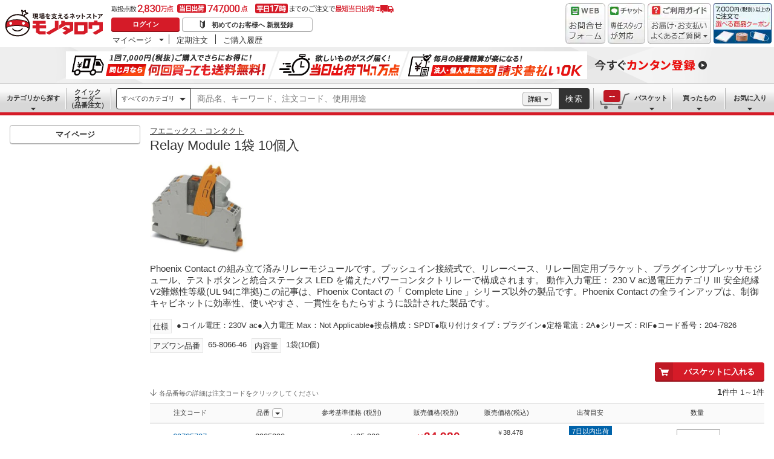

--- FILE ---
content_type: text/css; charset=UTF-8
request_url: https://www.monotaro.com/ecfa_productnavigation/_next/static/css/dae52a6f382484de.css
body_size: 9799
content:
.SavingProduct_EconomicalProduct__lM6Fe{padding:16px 0;border-bottom:1px solid #ccc}.SavingProduct_EconomicalProduct--Gpage__R8Bji{border-top:1px solid #ccc}.SavingProduct_EconomicalProduct__Title__CgNGu{color:#333;margin-bottom:16px}.SavingProduct_ProductContainer__0xPDV{display:inline-block;width:auto;color:#333;text-decoration:none}.SavingProduct_ProductContainer__0xPDV:hover{opacity:.6}.SavingProduct_ProductContainer__0xPDV,.SavingProduct_ProductContainer__0xPDV:link{color:rgba(0,0,0,.8)}.SavingProduct_ProductContainer__0xPDV:active,.SavingProduct_ProductContainer__0xPDV:focus,.SavingProduct_ProductContainer__0xPDV:hover{opacity:.6}.SavingProduct_ProductContainer__0xPDV:visited{color:#85000a}.SavingProduct_ProductImageItem__YjazX,.SavingProduct_ProductInfo__SHHVQ{display:table-cell;vertical-align:top}.SavingProduct_ProductInfo__Name__H0Elu{overflow:hidden;-webkit-line-clamp:2;line-clamp:2;display:-webkit-box;-webkit-box-orient:vertical;text-decoration:underline;margin-bottom:8px;line-height:1.3}.SavingProduct_ProductInfo__Name--Md__g7w21{font-size:15px;max-height:38px}.SavingProduct_ProductInfo__Name--Sm__bzfnp{font-size:13px;max-height:34px}.SavingProduct_ProductInfo__Brand__c_Jhy{overflow:hidden;-webkit-line-clamp:1;line-clamp:1;display:-webkit-box;-webkit-box-orient:vertical;color:#666;line-height:1.3;margin-bottom:8px}.SavingProduct_ProductInfo__Brand--Sm__j5glr{font-size:11px;max-height:14px}.SavingProduct_TaxIncluded__Info__3jTuS{word-break:keep-all}.SavingProduct_Price--Xsm__B8NJR{font-size:11px}.SelectableAttributes_Button__Ju6xX{display:inline-block;position:relative;min-width:120px;margin:0;padding:0 16px;font-weight:700;border-radius:4px;color:#333;background-color:#fff;border:1px solid #b3b3b3;box-shadow:inset 0 -1px 0 0 #b3b3b3;cursor:pointer;outline:none;-webkit-appearance:none;-moz-appearance:none;appearance:none;-webkit-user-select:none;-moz-user-select:none;user-select:none;white-space:nowrap;text-decoration:none;text-align:center}.SelectableAttributes_Button__Ju6xX:hover{color:#999;border-color:#ccc;box-shadow:none}.SelectableAttributes_Button__Ju6xX:focus-visible{box-shadow:0 0 1px #333;filter:drop-shadow(0 0 1px #333)}.SelectableAttributes_Button--Sm__1RkGz{height:24px;font-size:1.1rem;line-height:22px}.SelectableAttributes_Button--Md__gYd9Y{height:32px;font-size:1.3rem;line-height:30px}.SelectableAttributes_Button--Lg___HTYL{height:40px;font-size:1.5rem;line-height:38px}.SelectableAttributes_Button--Primary__EMEmb{color:#fff;background-color:#d51b28;border:none;box-shadow:inset 0 -2px 0 0 #95131c}.SelectableAttributes_Button--Primary__EMEmb:hover{color:#fff;background:#e6767e}.SelectableAttributes_Button--Secondary__TyYTP{color:#333;background-color:#f1f1f1}.SelectableAttributes_Button--Secondary__TyYTP:hover{border-color:#ccc;background:#fafafa}.SelectableAttributes_Button--OnlyIconSm__DFLCp{position:relative;min-width:inherit;padding:0;width:24px}.SelectableAttributes_Button--OnlyIconMd__CwXrM{position:relative;min-width:inherit;padding:0;width:32px}.SelectableAttributes_Button--OnlyIconLg__9q87Y{position:relative;min-width:inherit;padding:0;width:40px}.SelectableAttributes_Button--WithIconSm__lChdA{padding-left:40px}.SelectableAttributes_Button--WithIconMd__QD92q{padding-left:48px}.SelectableAttributes_Button--WithIconLg__5px_k{padding-left:56px}.SelectableAttributes_Button--Group__MNFQT{position:relative;border-right:none;border-radius:0}.SelectableAttributes_Button--Group__MNFQT:first-of-type{border-top-left-radius:4px;border-bottom-left-radius:4px}.SelectableAttributes_Button--Group__MNFQT:last-of-type{border-top-right-radius:4px;border-bottom-right-radius:4px;border-right:1px solid #ccc}.SelectableAttributes_Button__Ju6xX:hover>.SelectableAttributes_Button__Icon--Md__beTkh{height:30px}.SelectableAttributes_Button__Ju6xX:hover>.SelectableAttributes_Button__Icon--Lg__GCntK{height:38px}.SelectableAttributes_Button__Ju6xX:hover>.SelectableAttributes_Button__Icon--WithIconSm__faxvj{height:22px}.SelectableAttributes_Button__Ju6xX:hover>.SelectableAttributes_Button__Icon--WithIconMd__bTLHO{height:30px}.SelectableAttributes_Button__Ju6xX:hover>.SelectableAttributes_Button__Icon--WithIconLg__cyZLB{height:38px}.SelectableAttributes_Button__Ju6xX:hover>.SelectableAttributes_Button__Icon--WithIconSmPrimary__6GPze{height:24px;background:#dc6a72}.SelectableAttributes_Button__Ju6xX:hover>.SelectableAttributes_Button__Icon--WithIconMdPrimary__1aGH_{height:32px;background:#dc6a72}.SelectableAttributes_Button__Ju6xX:hover>.SelectableAttributes_Button__Icon--WithIconLgPrimary__PUMHG{height:40px;background:#dc6a72}.SelectableAttributes_Button__Ju6xX:hover>.SelectableAttributes_Button__Icon--WithIconSecondary__LJDsj{background:#e6e6e6}.SelectableAttributes_Button--PaginationNumber__ZXgy9{min-width:40px;padding:0 16px;font-size:1.3rem;font-weight:400}.SelectableAttributes_Button--PaginationBack__Ja_SL{min-width:74px;padding:0 16px;font-size:1.3rem;font-weight:400}.SelectableAttributes_Button--PaginationBack__Ja_SL:before{content:"";font-family:monotaroIcon!important;position:relative;bottom:1px;padding-right:5px;vertical-align:middle}.SelectableAttributes_Button--PaginationNext__f0umg{min-width:74px;padding:0 16px;font-size:1.3rem;font-weight:400}.SelectableAttributes_Button--PaginationNext__f0umg:after{content:"";font-family:monotaroIcon!important;position:relative;bottom:1px;padding-left:5px;vertical-align:middle}.SelectableAttributes_Button--FacetedInput__Va9DL{min-width:0;width:57px;margin-left:8px}@media screen and (min-width:1px){.SelectableAttributes_Button--FacetedInput__Va9DL{min-width:57px;position:relative;top:-1px}}.SelectableAttributes_Button__Icon__kKWLJ{position:absolute;top:0;left:0;width:100%;height:100%;line-height:1;border-radius:0}.SelectableAttributes_Button__Icon__kKWLJ:before{position:absolute}.SelectableAttributes_Button__Icon--Sm__HKy9c:before{top:4px;left:50%;margin-left:-.5em;font-size:12px}.SelectableAttributes_Button__Icon--Md__beTkh:before{top:6px;left:50%;margin-left:-.5em;font-size:16px}.SelectableAttributes_Button__Icon--Lg__GCntK:before{top:8px;left:50%;margin-left:-.5em;font-size:20px}.SelectableAttributes_Button__Icon--WithIconSm__faxvj{width:21px;height:21px;border-top-left-radius:3px;border-bottom-left-radius:3px;background-color:#e6e6e6}.SelectableAttributes_Button__Icon--WithIconSm__faxvj:before{position:absolute;top:4px;left:50%;margin-left:-.5em;font-size:12px}.SelectableAttributes_Button__Icon--WithIconSmPrimary__6GPze{width:22px;height:22px;border-top-left-radius:3px;border-bottom-left-radius:3px;background-color:#bf1824}.SelectableAttributes_Button__Icon--WithIconSmPrimary__6GPze:before{top:5px;left:50%;margin-left:-.5em;font-size:12px}.SelectableAttributes_Button__Icon--WithIconSmPrimary__6GPze.SelectableAttributes_Icon--CartFill__RU_BR:before{font-size:13px}.SelectableAttributes_Button__Icon--WithIconMd__bTLHO{width:29px;height:29px;border-top-left-radius:3px;border-bottom-left-radius:3px;background-color:#e6e6e6}.SelectableAttributes_Button__Icon--WithIconMd__bTLHO:before{position:absolute;top:6px;left:50%;margin-left:-.5em;font-size:16px}.SelectableAttributes_Button__Icon--WithIconMdPrimary__1aGH_{width:30px;height:30px;border-top-left-radius:3px;border-bottom-left-radius:3px;background-color:#bf1824}.SelectableAttributes_Button__Icon--WithIconMdPrimary__1aGH_:before{top:7px;left:50%;margin-left:-.5em;font-size:16px}.SelectableAttributes_Button__Icon--WithIconLg__cyZLB{width:37px;height:37px;border-top-left-radius:3px;border-bottom-left-radius:3px;background-color:#e6e6e6}.SelectableAttributes_Button__Icon--WithIconLg__cyZLB:before{position:absolute;top:8px;left:50%;margin-left:-.5em;font-size:20px}.SelectableAttributes_Button__Icon--WithIconLgPrimary__PUMHG{width:38px;height:38px;border-top-left-radius:3px;border-bottom-left-radius:3px;background-color:#bf1824}.SelectableAttributes_Button__Icon--WithIconLgPrimary__PUMHG:before{top:9px;left:50%;margin-left:-.5em;font-size:20px}.SelectableAttributes_Button__Icon--WithIconSecondary__LJDsj{background-color:#ccc}.SelectableAttributes_Button__Icon--WithIconSecondary__LJDsj:before{color:#fff}.SelectableAttributes_GroupButton__taKVd{font-size:0;display:inline-block}.SelectableAttributes_Button__Ju6xX.SelectableAttributes_is-Selected__AWz_l{color:#0063aa;background-color:#e6f4fa;border-color:#ccc;box-shadow:none;pointer-events:none}.SelectableAttributes_Button__Ju6xX.SelectableAttributes_is-Selected__AWz_l:hover{cursor:default;color:#0063aa}.SelectableAttributes_Button__Ju6xX.SelectableAttributes_is-Selected__AWz_l:hover:before{color:#333}.SelectableAttributes_Button__Ju6xX.SelectableAttributes_is-Selected__AWz_l .SelectableAttributes_Button__Icon--WithIconSm__faxvj{background:rgba(0,99,170,.1);height:22px}.SelectableAttributes_Button__Ju6xX.SelectableAttributes_is-Selected__AWz_l .SelectableAttributes_Button__Icon--WithIconMd__bTLHO{background:rgba(0,99,170,.1);height:30px}.SelectableAttributes_Button__Ju6xX.SelectableAttributes_is-Selected__AWz_l .SelectableAttributes_Button__Icon--WithIconLg__cyZLB{background:rgba(0,99,170,.1);height:38px}.SelectableAttributes_Button__Ju6xX.SelectableAttributes_is-Disabled__Cyetn{color:#999;background-color:#fff;border:1px solid #ccc;box-shadow:none;pointer-events:none}.SelectableAttributes_Button__Ju6xX.SelectableAttributes_is-Disabled__Cyetn .SelectableAttributes_Button__Icon--WithIconSm__faxvj{background:#f1f1f1;height:22px}.SelectableAttributes_Button__Ju6xX.SelectableAttributes_is-Disabled__Cyetn .SelectableAttributes_Button__Icon--WithIconMd__bTLHO{background:#f1f1f1;height:30px}.SelectableAttributes_Button__Ju6xX.SelectableAttributes_is-Disabled__Cyetn .SelectableAttributes_Button__Icon--WithIconLg__cyZLB{background:#f1f1f1;height:38px}.SelectableAttributes_CircleButton__8QjzV{position:relative;border-radius:100%;background:rgba(0,0,0,.4);color:#fff;display:inline-block;cursor:pointer;outline:none;border:none;-webkit-appearance:none;-moz-appearance:none;appearance:none;-webkit-user-select:none;-moz-user-select:none;user-select:none;vertical-align:middle}.SelectableAttributes_CircleButton__8QjzV:hover{background:rgba(0,0,0,.2)}.SelectableAttributes_CircleButton--Xsm__x3Lfn{width:18px;height:18px}.SelectableAttributes_CircleButton--Sm__Ksh_I{width:24px;height:24px}.SelectableAttributes_CircleButton--Md__yI7Ka{width:32px;height:32px}.SelectableAttributes_CircleButton--Lg__eGAOG{width:40px;height:40px}.SelectableAttributes_CircleButton__8QjzV.SelectableAttributes_is-Disabled__Cyetn{background:rgba(0,0,0,.05);cursor:default;pointer-events:none}.SelectableAttributes_CircleButton--Outline__VPmNQ{color:#333;background-color:#fff;border:1px solid #b3b3b3}.SelectableAttributes_CircleButton--Outline__VPmNQ:hover{background:#fff;opacity:.6}.SelectableAttributes_CircleButton--CarouselPrevButton__XLgmm{position:absolute;top:50%;margin-top:-20px;left:0}.SelectableAttributes_CircleButton--CarouselNextButton__jXldu{position:absolute;top:50%;margin-top:-20px;right:0}.SelectableAttributes_CircleButton--FacetedCancelButton__L_I2I{display:none;margin-left:4px;margin-top:-9px;position:absolute;top:50%}.SelectableAttributes_CircleButton__Icon__9x40y{position:absolute;margin-top:-.5em;left:50%;margin-left:-.5em}.SelectableAttributes_CircleButton__Icon--Xsm__oC0qo{font-size:10px}.SelectableAttributes_CircleButton__Icon--Sm__8rUqP{font-size:12px}.SelectableAttributes_CircleButton__Icon--Md__yxTnA{font-size:16px}.SelectableAttributes_CircleButton__Icon--Lg__U_kbU{font-size:20px}.SelectableAttributes_Button--Dropdown__82BjL:after{content:"";font-family:monotaroIcon;text-align:right;margin-left:4px;display:inline-block;font-size:10px}.SelectableAttributes_Button--Dropdown__82BjL.SelectableAttributes_is-Active__aIsRq{color:#999;border-color:#ccc;box-shadow:none}.SelectableAttributes_Button--Dropdown__82BjL.SelectableAttributes_Button--Secondary__TyYTP.SelectableAttributes_is-Active__aIsRq{border-color:#ccc;background:#fafafa}.SelectableAttributes_Button--Dropdown__82BjL.SelectableAttributes_Button--Primary__EMEmb.SelectableAttributes_is-Active__aIsRq{color:#fff;background:#e6767e}.SelectableAttributes_Button--NestGroup__yxgNg{float:left;border-radius:0;border-right:none}@media screen and (min-width:0\0)and (-webkit-min-device-pixel-ratio:0),screen and (min-width:0\0)and (min-resolution:0.001dpcm){.SelectableAttributes_Button--NestGroup__yxgNg{margin-right:-10px}}.SelectableAttributes_Button--LastChild__N04II{border-top-right-radius:4px;border-bottom-right-radius:4px;border-right:1px solid #ccc}.SelectableAttributes_Button--FirstChild___iZXn{border-top-left-radius:4px;border-bottom-left-radius:4px}.SelectableAttributes_Button--Split__ybZTP{width:24px;min-width:auto;padding:0}.SelectableAttributes_Button--Split__ybZTP:after{margin:0}.SelectableAttributes_Button--Carousel__vSBMw{margin-top:auto;padding-right:16px;padding-left:40px}.SelectableAttributes_Button--NoShadow__4DzkH{min-width:18px;height:16px;padding:0;vertical-align:middle;box-shadow:none}.SelectableAttributes_Button--NoShadow__4DzkH:after{content:"";position:absolute;top:6px;right:4px;margin:0;border:4px solid transparent;border-top-color:#333}.SelectableAttributes_SelectContainer__xgS03{display:inline-block}.SelectableAttributes_RealSelect__ePGv8{display:block;position:absolute;top:-9999px;left:-9999px}.SelectableAttributes_Select__FTUk0{position:relative;display:inline-block}.SelectableAttributes_Select__Button___8y2G{position:relative;overflow:hidden;white-space:nowrap;text-overflow:ellipsis;text-align:left;border:1px solid #999;border-radius:4px;-webkit-appearance:none;-moz-appearance:none;appearance:none;outline:none;background:#fff;color:#666;padding:0 26px 0 16px;cursor:pointer}.SelectableAttributes_Select__Button___8y2G:hover{border:1px solid #333}.SelectableAttributes_Select__Button___8y2G:after{content:"";font-family:monotaroIcon;display:inline-block;position:absolute;top:50%;margin-top:-.5em;right:8px;font-size:10px;color:#333}.SelectableAttributes_Select__Button___8y2G:focus-visible{box-shadow:0 0 1px #333;filter:drop-shadow(0 0 1px #333)}.SelectableAttributes_Select__Button___8y2G.SelectableAttributes_is-Active__aIsRq{border-color:#333}.SelectableAttributes_Select__Button___8y2G.SelectableAttributes_is-Selected__AWz_l{color:#333}.SelectableAttributes_Select__Button--Sm__muQEQ{height:24px;padding-left:8px}.SelectableAttributes_Select__Button--Md__zPde9{height:32px;font-size:1.5rem;padding-left:12px}.SelectableAttributes_Select__Button--Lg__VGoxi{height:40px;font-size:1.9rem}.SelectableAttributes_Select__OptionContainer__G8tyP{visibility:hidden;position:absolute;z-index:8000;background:#fff;border:1px solid #b3b3b3;text-align:left;border-radius:4px;margin-top:4px;font-size:1.3rem;max-height:450px;overflow-y:auto;white-space:nowrap;top:-9999px;left:-9999px}.SelectableAttributes_Select__OptionContainer__G8tyP.SelectableAttributes_is-Active__aIsRq{visibility:visible;top:auto;left:auto}.SelectableAttributes_Select__OptionContainer__G8tyP.SelectableAttributes_is-Right__GVjBe{right:0;top:auto;left:auto}.SelectableAttributes_Select__OptionContainer__G8tyP.SelectableAttributes_is-Upper__lpCcI{top:auto;left:auto}.SelectableAttributes_Select__OptionContainer--MarginWide__JsPOt{padding-top:16px;padding-bottom:16px}.SelectableAttributes_Select__OptionContainer--Sm__vNHW9{padding:4px 29px 4px 8px}.SelectableAttributes_Select__OptionContainer--Sm__vNHW9.SelectableAttributes_is-Upper__lpCcI{bottom:28px}.SelectableAttributes_Select__OptionContainer--Md__y0iQu{padding:6px 29px 6px 12px;font-size:1.5rem}.SelectableAttributes_Select__OptionContainer--Md__y0iQu.SelectableAttributes_is-Upper__lpCcI{bottom:36px}.SelectableAttributes_Select__OptionContainer--Lg__rpj2Q{padding:8px 29px 8px 16px;font-size:1.9rem}.SelectableAttributes_Select__OptionContainer--Lg__rpj2Q.SelectableAttributes_is-Upper__lpCcI{bottom:44px}.SelectableAttributes_Select__Option__lk_Ub{text-decoration:none;color:#333;white-space:nowrap;text-align:left;font-weight:400;cursor:pointer;box-sizing:border-box}.SelectableAttributes_Select__Option__lk_Ub.SelectableAttributes_is-Selected__AWz_l,.SelectableAttributes_Select__Option__lk_Ub:hover{background:#0063aa;color:#fff}.SelectableAttributes_Select__Option--Disabled__AZzIE{color:#666;cursor:default}.SelectableAttributes_Select__Option--Disabled__AZzIE:hover{background:none;color:#666}.SelectableAttributes_Select__Option--Sm__fP2jh{line-height:24px;margin:0 -29px 1px -8px;padding:0 29px 0 8px}.SelectableAttributes_Select__Option--Md__nfaZa{line-height:32px;margin:0 -29px 1px -12px;padding:0 29px 0 12px}.SelectableAttributes_Select__Option--Lg__WMM2_{line-height:40px;margin:0 -29px 1px -16px;padding:0 29px 0 16px}.SelectableAttributes_ToolTip__KFLjx{display:none}.SelectableAttributes_ToolTip__Message__pNUjq{position:absolute;z-index:30000;display:block;color:#fff;font-size:1.3rem;line-height:1.5}.SelectableAttributes_ToolTip__Body__xEVQa{position:relative;padding:16px;background:#003b65;border-radius:4px;display:block;max-width:320px}.SelectableAttributes_ToolTip__Body--Bottom__cKiPZ:after,.SelectableAttributes_ToolTip__Body--Left__Mpuu9:after,.SelectableAttributes_ToolTip__Body--Right__UKnto:after,.SelectableAttributes_ToolTip__Body--Top__vkxwm:after{content:"";position:absolute;display:block;width:0;height:0}.SelectableAttributes_ToolTip__Body--Top__vkxwm{top:-12px}.SelectableAttributes_ToolTip__Body--Top__vkxwm:after{left:50%;bottom:-8px;margin-left:-8px;border-color:#003b65 transparent transparent;border-style:solid;border-width:8px 8px 0}.SelectableAttributes_ToolTip__Body--Bottom__cKiPZ{bottom:-12px}.SelectableAttributes_ToolTip__Body--Bottom__cKiPZ:after{left:50%;top:-8px;margin-left:-8px;border-color:transparent transparent #003b65;border-style:solid;border-width:0 8px 8px}.SelectableAttributes_ToolTip__Body--Left__Mpuu9{left:-12px}.SelectableAttributes_ToolTip__Body--Left__Mpuu9:after{top:50%;right:-8px;margin-top:-8px;border-color:transparent transparent transparent #003b65;border-style:solid;border-width:8px 0 8px 8px}.SelectableAttributes_ToolTip__Body--Right__UKnto{right:-12px}.SelectableAttributes_ToolTip__Body--Right__UKnto:after{top:50%;left:-8px;margin-top:-8px;border-color:transparent #003b65 transparent transparent;border-style:solid;border-width:8px 8px 8px 0}body .SelectableAttributes_u-TextAlign--Left__rFEhX{text-align:left}body .SelectableAttributes_u-TextAlign--Right__uNGZt{text-align:right}body .SelectableAttributes_u-TextAlign--Center__Y1062{text-align:center}body .SelectableAttributes_u-VerticalAlign--Bottom__XbOsD{vertical-align:bottom}body .SelectableAttributes_u-VerticalAlign--Middle__HE8ov{vertical-align:middle}body .SelectableAttributes_u-VerticalAlign--Top__2gPPz{vertical-align:top}body .SelectableAttributes_u-VerticalAlign--TextTop__0q4yG{vertical-align:text-top}body .SelectableAttributes_u-WhiteSpace--Nowrap__VY2fz{white-space:nowrap}body .SelectableAttributes_u-WordBreakAll__w34Dm{word-break:break-all}body .SelectableAttributes_u-FontSize--Default__p3EI7{font-size:1.3rem}body .SelectableAttributes_u-FontSize--Sm__Dsm72{font-size:1.1rem}body .SelectableAttributes_u-FontSize--Md__QEM41{font-size:1.5rem}body .SelectableAttributes_u-FontSize--Lg___qon_{font-size:1.9rem}body .SelectableAttributes_u-FontSize--Xlg__oWFI6{font-size:2.2rem}body .SelectableAttributes_u-LineHeight--Default__ksKL_{line-height:1.5}body .SelectableAttributes_u-LineHeight--Narrow___Y_Jq{line-height:1.3}body .SelectableAttributes_u-WhitespaceNowrap__xvlYW{white-space:nowrap}body .SelectableAttributes_u-TextIndent__YazLp{text-indent:-1em;margin-left:1em}body .SelectableAttributes_u-FontWeight--Bold__N5QyN{font-weight:700}body .SelectableAttributes_u-Table__1Z8lQ{width:100%;display:table}body .SelectableAttributes_u-TableCell__7aS42{display:table-cell;vertical-align:middle}body .SelectableAttributes_u-TableCell--AlignStart__NIfif{text-align:left}body .SelectableAttributes_u-TableCell--AlignEnd__hqPUh{text-align:right}body .SelectableAttributes_u-TableCell--VerticalFree__3HZS7{display:table-cell}body .SelectableAttributes_u-Display--Block__WYlFR{display:block}body .SelectableAttributes_u-InlineBlock__zLTJ4{display:inline-block}body .SelectableAttributes_u-Inline__CZYIp{display:inline}body .SelectableAttributes_u-Inline--Middle__ka4eT{display:inline-block;vertical-align:middle}body .SelectableAttributes_u-Display--InlineFlex__gC2cZ{display:inline-flex}body .SelectableAttributes_u-Position--Relative__oIuXp,body .SelectableAttributes_u-PositionRelative__qmojF{position:relative}body .SelectableAttributes_u-PositionAbsolute--VerticalCenter__EL_0R{position:absolute;top:50%;transform:translateY(-50%)}body .SelectableAttributes_u-MarginBottom--None__D_TBE{margin-bottom:0}body .SelectableAttributes_u-MarginBottom--4__wdWSS{margin-bottom:4px}body .SelectableAttributes_u-MarginBottom--8__isg8F{margin-bottom:8px}body .SelectableAttributes_u-MarginBottom--12__s_peW{margin-bottom:12px}body .SelectableAttributes_u-MarginBottom--16__BH4O2{margin-bottom:16px}body .SelectableAttributes_u-MarginBottom--18__fFlBY{margin-bottom:18px}body .SelectableAttributes_u-MarginBottom--24__AeP64{margin-bottom:24px}body .SelectableAttributes_u-MarginBottom--32__gpFvV{margin-bottom:32px}body .SelectableAttributes_u-MarginBottom--40__PEYKg{margin-bottom:40px}body .SelectableAttributes_u-MarginBottom--48___bw_W{margin-bottom:48px}body .SelectableAttributes_u-MarginTop--None__jwDLE{margin-top:0}body .SelectableAttributes_u-MarginTop--4__e6l_K{margin-top:4px}body .SelectableAttributes_u-MarginTop--8__H5KaM{margin-top:8px}body .SelectableAttributes_u-MarginTop--16__G_arL{margin-top:16px}body .SelectableAttributes_u-MarginTop--18__5Yxr2{margin-top:18px}body .SelectableAttributes_u-MarginTop--24__3eNwJ{margin-top:24px}body .SelectableAttributes_u-MarginTop--40__sugjW{margin-top:40px}body .SelectableAttributes_u-MarginTop--48__8OszT{margin-top:48px}body .SelectableAttributes_u-MarginLeft--4__rpwh3{margin-left:4px}body .SelectableAttributes_u-MarginLeft--16__6olNb{margin-left:16px}body .SelectableAttributes_u-MarginRight--4__3FA_y{margin-right:4px}body .SelectableAttributes_u-MarginRight--8__Tot7k{margin-right:8px}body .SelectableAttributes_u-MarginRight--16__UR71v{margin-right:16px}body .SelectableAttributes_u-PaddingTop--8__s24vE{padding-top:8px}body .SelectableAttributes_u-PaddingTop--16__MQLSo{padding-top:16px}body .SelectableAttributes_u-PaddingLeft--None__4a_5T{padding-left:0}body .SelectableAttributes_u-PaddingLeft--2__UJxd1{padding-left:2px}body .SelectableAttributes_u-PaddingLeft--4__WVA9v{padding-left:4px}body .SelectableAttributes_u-PaddingLeft--8__NMR6L{padding-left:8px}body .SelectableAttributes_u-PaddingLeft--16__x0RYN{padding-left:16px}body .SelectableAttributes_u-PaddingLeft--64__ppMLM{padding-left:64px}body .SelectableAttributes_u-PaddingRight--2__kHbdl{padding-right:2px}body .SelectableAttributes_u-PaddingRight--8__AQezD{padding-right:8px}body .SelectableAttributes_u-PaddingRight--12__3wU1U{padding-right:12px}body .SelectableAttributes_u-PaddingRight--16__fLtt7{padding-right:16px}body .SelectableAttributes_u-PaddingRight--24__8_76Y{padding-right:24px}body .SelectableAttributes_u-PaddingRight--32__P64D9{padding-right:32px}body .SelectableAttributes_u-PaddingBottom--4__bPOGz{padding-bottom:4px}body .SelectableAttributes_u-PaddingBottom--8__FOhK9{padding-bottom:8px}body .SelectableAttributes_u-PaddingBottom--16__RHT1Q{padding-bottom:16px}body .SelectableAttributes_u-clearfix__Idlxw:after{content:" ";display:block;visibility:hidden;clear:both;height:0;font-size:0}body .SelectableAttributes_u-InlineMarginClear__yMswJ{font-size:0}body .SelectableAttributes_u-NoLineSpace__zndG_{line-height:1}body .SelectableAttributes_u-Width--100per__NkkWZ{width:100%}body .SelectableAttributes_u-TextUnderLine__EqDm6{text-decoration:underline}body .SelectableAttributes_u-TextLinethrough__yUBwz{text-decoration:line-through}body .SelectableAttributes_u-PaddingBottom--None__3ItvF{padding-bottom:0}body .SelectableAttributes_u-PaddingLeft--12__PDw75{padding-left:12px}body .SelectableAttributes_u-VerticalAlign--Initial__5FZje{vertical-align:initial}body .SelectableAttributes_u-Display--Inline__pbOOl{display:inline}.SelectableAttributes_ItemFilter__Container__Cum8y{font-size:0;padding-bottom:16px}.SelectableAttributes_ItemFilter__Container__Cum8y:nth-child(odd){padding-right:16px}.SelectableAttributes_ItemFilter__Headline__vpnMc{font-size:13px;margin-bottom:8px}.SelectableAttributes_ItemFilter__Headline--Data__kFLnu{font-weight:700}.SelectableAttributes_ItemFilter__Headline--Data__kFLnu:before{margin:0 4px;font-weight:400;content:":"}.SelectableAttributes_ItemFilter__Button__HD1LM{display:inline-block}.SelectableAttributes_ItemFilter__VariationLink__4uj3p{padding-bottom:16px;border-bottom:1px solid #ccc}.SelectableAttributes_Button--Attribute__ii6uZ{min-width:unset;font-weight:400;margin:0 8px 8px 0}.SelectableAttributes_Button--Attribute__ii6uZ:hover{box-shadow:inset 0 -1px 0 0 #0063aa;border-color:#0063aa;color:#0063aa}.SelectableAttributes_Button--Attribute--Selected__mjmG7{background-color:#e6f4fa;color:#0063aa;box-shadow:none;font-weight:700}.SelectableAttributes_Button--Attribute--Selected__mjmG7:hover{background-color:#fff;box-shadow:none}.SelectableAttributes_Button--Attribute__ii6uZ:active:hover{box-shadow:inset 0 -1px 0 0 #0063aa}.SelectableAttributes_Button--Attribute--Deactivated__x7nQu{background-color:#fff;color:#b3b3b3;box-shadow:none;font-weight:400;border:1px dashed}.SelectableAttributes_Button--Attribute--Deactivated__x7nQu:hover{background-color:#fff;border:1px solid}.SelectableAttributes_Select__Button--Attribute__K9vDI{font-size:13px}.SelectableAttributes_Select__Button--Attribute__K9vDI.SelectableAttributes_is-Selected__AWz_l{border-color:#b3b3b3;box-shadow:none;background-color:#e6f4fa;color:#0063aa;font-weight:700}.SelectableAttributes_Select__Button--Attribute__K9vDI.SelectableAttributes_is-Selected__AWz_l:hover{border-color:#0063aa;color:#0063aa}.SelectableAttributes_Select__OptionContainer--MaxHeight320__0dnsq{max-height:320px}.SelectableAttributes_Select__Option--Attribute__hcHIS{font-size:13px}.SelectableAttributes_Select__Option--Attribute__hcHIS.SelectableAttributes_is-Selected__AWz_l{background-color:#e6f4fa;color:#0063aa;font-weight:700}.SelectableAttributes_Select__Option--Attribute__hcHIS.SelectableAttributes_is-Selected__AWz_l:hover{background:#0063aa;color:#fff}.SelectableAttributes_Select__Option--Attribute__hcHIS.SelectableAttributes_is-Deactivated__uusG0{background-color:#fff;color:#b3b3b3;margin-bottom:0}.SelectableAttributes_Select__Option--Attribute__hcHIS.SelectableAttributes_is-Deactivated__uusG0:hover{background:#0063aa;color:#fff;font-weight:400}.AttributeTooltip_ToolTip__Message__A17zH{position:absolute;z-index:30000;display:block;color:#fff;font-size:13px;line-height:1.5}.AttributeTooltip_ToolTip__Body__Kd22c{position:relative;padding:16px;background:#003b65;border-radius:4px;display:block;max-width:320px}.AttributeTooltip_ToolTip__Body--Bottom__9mFBF:after,.AttributeTooltip_ToolTip__Body--Left__2MPTG:after,.AttributeTooltip_ToolTip__Body--Right__y_9rg:after,.AttributeTooltip_ToolTip__Body--Top__dQU1A:after{content:"";position:absolute;display:block;width:0;height:0}.AttributeTooltip_ToolTip__Body--Top__dQU1A{top:-12px}.AttributeTooltip_ToolTip__Body--Top__dQU1A:after{left:50%;bottom:-8px;margin-left:-8px;border-color:#003b65 transparent transparent;border-style:solid;border-width:8px 8px 0}.AttributeTooltip_ToolTip__Body--Bottom__9mFBF{bottom:-12px}.AttributeTooltip_ToolTip__Body--Bottom__9mFBF:after{left:50%;top:-8px;margin-left:-8px;border-color:transparent transparent #003b65;border-style:solid;border-width:0 8px 8px}.AttributeTooltip_ToolTip__Body--Left__2MPTG{left:-12px}.AttributeTooltip_ToolTip__Body--Left__2MPTG:after{top:50%;right:-8px;margin-top:-8px;border-color:transparent transparent transparent #003b65;border-style:solid;border-width:8px 0 8px 8px}.AttributeTooltip_ToolTip__Body--Right__y_9rg{right:-12px}.AttributeTooltip_ToolTip__Body--Right__y_9rg:after{top:50%;left:-8px;margin-top:-8px;border-color:transparent #003b65 transparent transparent;border-style:solid;border-width:8px 8px 8px 0}.VariationsLink_Button__XWYZ5{display:inline-block;position:relative;min-width:120px;margin:0;padding:0 16px;font-weight:700;border-radius:4px;color:#333;background-color:#fff;border:1px solid #b3b3b3;box-shadow:inset 0 -1px 0 0 #b3b3b3;cursor:pointer;outline:none;-webkit-appearance:none;-moz-appearance:none;appearance:none;-webkit-user-select:none;-moz-user-select:none;user-select:none;white-space:nowrap;text-decoration:none;text-align:center}.VariationsLink_Button__XWYZ5:hover{color:#999;border-color:#ccc;box-shadow:none}.VariationsLink_Button__XWYZ5:focus-visible{box-shadow:0 0 1px #333;filter:drop-shadow(0 0 1px #333)}.VariationsLink_Button--Sm__Yfmvn{height:24px;font-size:1.1rem;line-height:22px}.VariationsLink_Button--Md__w7TvB{height:32px;font-size:1.3rem;line-height:30px}.VariationsLink_Button--Lg__XKAFY{height:40px;font-size:1.5rem;line-height:38px}.VariationsLink_Button--Primary__kDpE_{color:#fff;background-color:#d51b28;border:none;box-shadow:inset 0 -2px 0 0 #95131c}.VariationsLink_Button--Primary__kDpE_:hover{color:#fff;background:#e6767e}.VariationsLink_Button--Secondary__KSBom{color:#333;background-color:#f1f1f1}.VariationsLink_Button--Secondary__KSBom:hover{border-color:#ccc;background:#fafafa}.VariationsLink_Button--OnlyIconSm__l0SRv{position:relative;min-width:inherit;padding:0;width:24px}.VariationsLink_Button--OnlyIconMd__yjklH{position:relative;min-width:inherit;padding:0;width:32px}.VariationsLink_Button--OnlyIconLg__JSo9H{position:relative;min-width:inherit;padding:0;width:40px}.VariationsLink_Button--WithIconSm__9WOeU{padding-left:40px}.VariationsLink_Button--WithIconMd__SeWiX{padding-left:48px}.VariationsLink_Button--WithIconLg__5dZY7{padding-left:56px}.VariationsLink_Button--Group__r9kqW{position:relative;border-right:none;border-radius:0}.VariationsLink_Button--Group__r9kqW:first-of-type{border-top-left-radius:4px;border-bottom-left-radius:4px}.VariationsLink_Button--Group__r9kqW:last-of-type{border-top-right-radius:4px;border-bottom-right-radius:4px;border-right:1px solid #ccc}.VariationsLink_Button__XWYZ5:hover>.VariationsLink_Button__Icon--Md__2cAID{height:30px}.VariationsLink_Button__XWYZ5:hover>.VariationsLink_Button__Icon--Lg__5UOkP{height:38px}.VariationsLink_Button__XWYZ5:hover>.VariationsLink_Button__Icon--WithIconSm__qJa8h{height:22px}.VariationsLink_Button__XWYZ5:hover>.VariationsLink_Button__Icon--WithIconMd__m1CTO{height:30px}.VariationsLink_Button__XWYZ5:hover>.VariationsLink_Button__Icon--WithIconLg__ZRdqW{height:38px}.VariationsLink_Button__XWYZ5:hover>.VariationsLink_Button__Icon--WithIconSmPrimary__u4jda{height:24px;background:#dc6a72}.VariationsLink_Button__XWYZ5:hover>.VariationsLink_Button__Icon--WithIconMdPrimary__2Ry5H{height:32px;background:#dc6a72}.VariationsLink_Button__XWYZ5:hover>.VariationsLink_Button__Icon--WithIconLgPrimary__vo5yh{height:40px;background:#dc6a72}.VariationsLink_Button__XWYZ5:hover>.VariationsLink_Button__Icon--WithIconSecondary__JL89G{background:#e6e6e6}.VariationsLink_Button--PaginationNumber__fKKcB{min-width:40px;padding:0 16px;font-size:1.3rem;font-weight:400}.VariationsLink_Button--PaginationBack__ECTp3{min-width:74px;padding:0 16px;font-size:1.3rem;font-weight:400}.VariationsLink_Button--PaginationBack__ECTp3:before{content:"";font-family:monotaroIcon!important;position:relative;bottom:1px;padding-right:5px;vertical-align:middle}.VariationsLink_Button--PaginationNext__sEqf7{min-width:74px;padding:0 16px;font-size:1.3rem;font-weight:400}.VariationsLink_Button--PaginationNext__sEqf7:after{content:"";font-family:monotaroIcon!important;position:relative;bottom:1px;padding-left:5px;vertical-align:middle}.VariationsLink_Button--FacetedInput__XlyGx{min-width:0;width:57px;margin-left:8px}@media screen and (min-width:1px){.VariationsLink_Button--FacetedInput__XlyGx{min-width:57px;position:relative;top:-1px}}.VariationsLink_Button__Icon__STPxe{position:absolute;top:0;left:0;width:100%;height:100%;line-height:1;border-radius:0}.VariationsLink_Button__Icon__STPxe:before{position:absolute}.VariationsLink_Button__Icon--Sm__6C2zE:before{top:4px;left:50%;margin-left:-.5em;font-size:12px}.VariationsLink_Button__Icon--Md__2cAID:before{top:6px;left:50%;margin-left:-.5em;font-size:16px}.VariationsLink_Button__Icon--Lg__5UOkP:before{top:8px;left:50%;margin-left:-.5em;font-size:20px}.VariationsLink_Button__Icon--WithIconSm__qJa8h{width:21px;height:21px;border-top-left-radius:3px;border-bottom-left-radius:3px;background-color:#e6e6e6}.VariationsLink_Button__Icon--WithIconSm__qJa8h:before{position:absolute;top:4px;left:50%;margin-left:-.5em;font-size:12px}.VariationsLink_Button__Icon--WithIconSmPrimary__u4jda{width:22px;height:22px;border-top-left-radius:3px;border-bottom-left-radius:3px;background-color:#bf1824}.VariationsLink_Button__Icon--WithIconSmPrimary__u4jda:before{top:5px;left:50%;margin-left:-.5em;font-size:12px}.VariationsLink_Button__Icon--WithIconSmPrimary__u4jda.VariationsLink_Icon--CartFill__xHQED:before{font-size:13px}.VariationsLink_Button__Icon--WithIconMd__m1CTO{width:29px;height:29px;border-top-left-radius:3px;border-bottom-left-radius:3px;background-color:#e6e6e6}.VariationsLink_Button__Icon--WithIconMd__m1CTO:before{position:absolute;top:6px;left:50%;margin-left:-.5em;font-size:16px}.VariationsLink_Button__Icon--WithIconMdPrimary__2Ry5H{width:30px;height:30px;border-top-left-radius:3px;border-bottom-left-radius:3px;background-color:#bf1824}.VariationsLink_Button__Icon--WithIconMdPrimary__2Ry5H:before{top:7px;left:50%;margin-left:-.5em;font-size:16px}.VariationsLink_Button__Icon--WithIconLg__ZRdqW{width:37px;height:37px;border-top-left-radius:3px;border-bottom-left-radius:3px;background-color:#e6e6e6}.VariationsLink_Button__Icon--WithIconLg__ZRdqW:before{position:absolute;top:8px;left:50%;margin-left:-.5em;font-size:20px}.VariationsLink_Button__Icon--WithIconLgPrimary__vo5yh{width:38px;height:38px;border-top-left-radius:3px;border-bottom-left-radius:3px;background-color:#bf1824}.VariationsLink_Button__Icon--WithIconLgPrimary__vo5yh:before{top:9px;left:50%;margin-left:-.5em;font-size:20px}.VariationsLink_Button__Icon--WithIconSecondary__JL89G{background-color:#ccc}.VariationsLink_Button__Icon--WithIconSecondary__JL89G:before{color:#fff}.VariationsLink_GroupButton__2AQVc{font-size:0;display:inline-block}.VariationsLink_Button__XWYZ5.VariationsLink_is-Selected__J0TSS{color:#0063aa;background-color:#e6f4fa;border-color:#ccc;box-shadow:none;pointer-events:none}.VariationsLink_Button__XWYZ5.VariationsLink_is-Selected__J0TSS:hover{cursor:default;color:#0063aa}.VariationsLink_Button__XWYZ5.VariationsLink_is-Selected__J0TSS:hover:before{color:#333}.VariationsLink_Button__XWYZ5.VariationsLink_is-Selected__J0TSS .VariationsLink_Button__Icon--WithIconSm__qJa8h{background:rgba(0,99,170,.1);height:22px}.VariationsLink_Button__XWYZ5.VariationsLink_is-Selected__J0TSS .VariationsLink_Button__Icon--WithIconMd__m1CTO{background:rgba(0,99,170,.1);height:30px}.VariationsLink_Button__XWYZ5.VariationsLink_is-Selected__J0TSS .VariationsLink_Button__Icon--WithIconLg__ZRdqW{background:rgba(0,99,170,.1);height:38px}.VariationsLink_Button__XWYZ5.VariationsLink_is-Disabled__w90R2{color:#999;background-color:#fff;border:1px solid #ccc;box-shadow:none;pointer-events:none}.VariationsLink_Button__XWYZ5.VariationsLink_is-Disabled__w90R2 .VariationsLink_Button__Icon--WithIconSm__qJa8h{background:#f1f1f1;height:22px}.VariationsLink_Button__XWYZ5.VariationsLink_is-Disabled__w90R2 .VariationsLink_Button__Icon--WithIconMd__m1CTO{background:#f1f1f1;height:30px}.VariationsLink_Button__XWYZ5.VariationsLink_is-Disabled__w90R2 .VariationsLink_Button__Icon--WithIconLg__ZRdqW{background:#f1f1f1;height:38px}.VariationsLink_CircleButton__Bj_J4{position:relative;border-radius:100%;background:rgba(0,0,0,.4);color:#fff;display:inline-block;cursor:pointer;outline:none;border:none;-webkit-appearance:none;-moz-appearance:none;appearance:none;-webkit-user-select:none;-moz-user-select:none;user-select:none;vertical-align:middle}.VariationsLink_CircleButton__Bj_J4:hover{background:rgba(0,0,0,.2)}.VariationsLink_CircleButton--Xsm__DZSen{width:18px;height:18px}.VariationsLink_CircleButton--Sm__DmjD3{width:24px;height:24px}.VariationsLink_CircleButton--Md__fMJxa{width:32px;height:32px}.VariationsLink_CircleButton--Lg__JPrLg{width:40px;height:40px}.VariationsLink_CircleButton__Bj_J4.VariationsLink_is-Disabled__w90R2{background:rgba(0,0,0,.05);cursor:default;pointer-events:none}.VariationsLink_CircleButton--Outline__5FnPC{color:#333;background-color:#fff;border:1px solid #b3b3b3}.VariationsLink_CircleButton--Outline__5FnPC:hover{background:#fff;opacity:.6}.VariationsLink_CircleButton--CarouselPrevButton__nsUjf{position:absolute;top:50%;margin-top:-20px;left:0}.VariationsLink_CircleButton--CarouselNextButton__L06fn{position:absolute;top:50%;margin-top:-20px;right:0}.VariationsLink_CircleButton--FacetedCancelButton__L4S7r{display:none;margin-left:4px;margin-top:-9px;position:absolute;top:50%}.VariationsLink_CircleButton__Icon__g66nd{position:absolute;margin-top:-.5em;left:50%;margin-left:-.5em}.VariationsLink_CircleButton__Icon--Xsm__ADfvx{font-size:10px}.VariationsLink_CircleButton__Icon--Sm__MKzme{font-size:12px}.VariationsLink_CircleButton__Icon--Md__TG3Jn{font-size:16px}.VariationsLink_CircleButton__Icon--Lg__gpKp3{font-size:20px}.VariationsLink_Button--Dropdown__GVdjI:after{content:"";font-family:monotaroIcon;text-align:right;margin-left:4px;display:inline-block;font-size:10px}.VariationsLink_Button--Dropdown__GVdjI.VariationsLink_is-Active__pjvFg{color:#999;border-color:#ccc;box-shadow:none}.VariationsLink_Button--Dropdown__GVdjI.VariationsLink_Button--Secondary__KSBom.VariationsLink_is-Active__pjvFg{border-color:#ccc;background:#fafafa}.VariationsLink_Button--Dropdown__GVdjI.VariationsLink_Button--Primary__kDpE_.VariationsLink_is-Active__pjvFg{color:#fff;background:#e6767e}.VariationsLink_Button--NestGroup__lPDbk{float:left;border-radius:0;border-right:none}@media screen and (min-width:0\0)and (-webkit-min-device-pixel-ratio:0),screen and (min-width:0\0)and (min-resolution:0.001dpcm){.VariationsLink_Button--NestGroup__lPDbk{margin-right:-10px}}.VariationsLink_Button--LastChild__ydCss{border-top-right-radius:4px;border-bottom-right-radius:4px;border-right:1px solid #ccc}.VariationsLink_Button--FirstChild__s0L2h{border-top-left-radius:4px;border-bottom-left-radius:4px}.VariationsLink_Button--Split__K_0Mt{width:24px;min-width:auto;padding:0}.VariationsLink_Button--Split__K_0Mt:after{margin:0}.VariationsLink_Button--Carousel__mfzp1{margin-top:auto;padding-right:16px;padding-left:40px}.VariationsLink_Button--NoShadow__HzC2A{min-width:18px;height:16px;padding:0;vertical-align:middle;box-shadow:none}.VariationsLink_Button--NoShadow__HzC2A:after{content:"";position:absolute;top:6px;right:4px;margin:0;border:4px solid transparent;border-top-color:#333}body .VariationsLink_u-TextAlign--Left__92MvU{text-align:left}body .VariationsLink_u-TextAlign--Right__wq2OA{text-align:right}body .VariationsLink_u-TextAlign--Center__qbp4x{text-align:center}body .VariationsLink_u-VerticalAlign--Bottom__tJy1l{vertical-align:bottom}body .VariationsLink_u-VerticalAlign--Middle__PY6KR{vertical-align:middle}body .VariationsLink_u-VerticalAlign--Top__aCVmQ{vertical-align:top}body .VariationsLink_u-VerticalAlign--TextTop__YWcIp{vertical-align:text-top}body .VariationsLink_u-WhiteSpace--Nowrap__1at86{white-space:nowrap}body .VariationsLink_u-WordBreakAll__w6F_x{word-break:break-all}body .VariationsLink_u-FontSize--Default___Rxdx{font-size:1.3rem}body .VariationsLink_u-FontSize--Sm__RrGgs{font-size:1.1rem}body .VariationsLink_u-FontSize--Md__Snw7v{font-size:1.5rem}body .VariationsLink_u-FontSize--Lg__Bz3_U{font-size:1.9rem}body .VariationsLink_u-FontSize--Xlg__7KAd6{font-size:2.2rem}body .VariationsLink_u-LineHeight--Default__KCyws{line-height:1.5}body .VariationsLink_u-LineHeight--Narrow__j8Fph{line-height:1.3}body .VariationsLink_u-WhitespaceNowrap__BfTE_{white-space:nowrap}body .VariationsLink_u-TextIndent__THNDO{text-indent:-1em;margin-left:1em}body .VariationsLink_u-FontWeight--Bold__n_Lc2{font-weight:700}body .VariationsLink_u-Table__GtRlb{width:100%;display:table}body .VariationsLink_u-TableCell___ROuI{display:table-cell;vertical-align:middle}body .VariationsLink_u-TableCell--AlignStart__9cLj5{text-align:left}body .VariationsLink_u-TableCell--AlignEnd__bTLyc{text-align:right}body .VariationsLink_u-TableCell--VerticalFree__Ojhdk{display:table-cell}body .VariationsLink_u-Display--Block__JfJj_{display:block}body .VariationsLink_u-InlineBlock__2Pcd6{display:inline-block}body .VariationsLink_u-Inline__Uten3{display:inline}body .VariationsLink_u-Inline--Middle__44dkm{display:inline-block;vertical-align:middle}body .VariationsLink_u-Display--InlineFlex__oGLmz{display:inline-flex}body .VariationsLink_u-Position--Relative__9GssF,body .VariationsLink_u-PositionRelative__dOcCZ{position:relative}body .VariationsLink_u-PositionAbsolute--VerticalCenter__gYenz{position:absolute;top:50%;transform:translateY(-50%)}body .VariationsLink_u-MarginBottom--None__6FUAn{margin-bottom:0}body .VariationsLink_u-MarginBottom--4___ZcOn{margin-bottom:4px}body .VariationsLink_u-MarginBottom--8__QWuXW{margin-bottom:8px}body .VariationsLink_u-MarginBottom--12__f3u6F{margin-bottom:12px}body .VariationsLink_u-MarginBottom--16__Grmct{margin-bottom:16px}body .VariationsLink_u-MarginBottom--18__N47Mq{margin-bottom:18px}body .VariationsLink_u-MarginBottom--24__vDASY{margin-bottom:24px}body .VariationsLink_u-MarginBottom--32__4vn7s{margin-bottom:32px}body .VariationsLink_u-MarginBottom--40__SnrIp{margin-bottom:40px}body .VariationsLink_u-MarginBottom--48__vcnY_{margin-bottom:48px}body .VariationsLink_u-MarginTop--None__JMzsd{margin-top:0}body .VariationsLink_u-MarginTop--4__YRWTv{margin-top:4px}body .VariationsLink_u-MarginTop--8__zBd_X{margin-top:8px}body .VariationsLink_u-MarginTop--16__OdNYd{margin-top:16px}body .VariationsLink_u-MarginTop--18__QK76C{margin-top:18px}body .VariationsLink_u-MarginTop--24__YMa_U{margin-top:24px}body .VariationsLink_u-MarginTop--40__fXMZe{margin-top:40px}body .VariationsLink_u-MarginTop--48__9IBZc{margin-top:48px}body .VariationsLink_u-MarginLeft--4__fD0bT{margin-left:4px}body .VariationsLink_u-MarginLeft--16__kjr_3{margin-left:16px}body .VariationsLink_u-MarginRight--4__W6yYd{margin-right:4px}body .VariationsLink_u-MarginRight--8__QASE1{margin-right:8px}body .VariationsLink_u-MarginRight--16__MXaGk{margin-right:16px}body .VariationsLink_u-PaddingTop--8__qlpFs{padding-top:8px}body .VariationsLink_u-PaddingTop--16__PiH_C{padding-top:16px}body .VariationsLink_u-PaddingLeft--None__W7x9P{padding-left:0}body .VariationsLink_u-PaddingLeft--2__xEeNt{padding-left:2px}body .VariationsLink_u-PaddingLeft--4__Unn9Q{padding-left:4px}body .VariationsLink_u-PaddingLeft--8__jMi2K{padding-left:8px}body .VariationsLink_u-PaddingLeft--16__FSJDe{padding-left:16px}body .VariationsLink_u-PaddingLeft--64__yDOMj{padding-left:64px}body .VariationsLink_u-PaddingRight--2__sOfFB{padding-right:2px}body .VariationsLink_u-PaddingRight--8__rI9Cs{padding-right:8px}body .VariationsLink_u-PaddingRight--12__yk_MW{padding-right:12px}body .VariationsLink_u-PaddingRight--16__mV7br{padding-right:16px}body .VariationsLink_u-PaddingRight--24__NxJUP{padding-right:24px}body .VariationsLink_u-PaddingRight--32__NTWdx{padding-right:32px}body .VariationsLink_u-PaddingBottom--4__nx1pW{padding-bottom:4px}body .VariationsLink_u-PaddingBottom--8__M0_L8{padding-bottom:8px}body .VariationsLink_u-PaddingBottom--16__RGmAa{padding-bottom:16px}body .VariationsLink_u-clearfix__mLxwh:after{content:" ";display:block;visibility:hidden;clear:both;height:0;font-size:0}body .VariationsLink_u-InlineMarginClear__RJ7rk{font-size:0}body .VariationsLink_u-NoLineSpace__1T4AS{line-height:1}body .VariationsLink_u-Width--100per__z6eyL{width:100%}body .VariationsLink_u-TextUnderLine__Ejrmd{text-decoration:underline}body .VariationsLink_u-TextLinethrough__k4NxL{text-decoration:line-through}body .VariationsLink_u-PaddingBottom--None__guF4J{padding-bottom:0}body .VariationsLink_u-PaddingLeft--12__BsVM0{padding-left:12px}body .VariationsLink_u-VerticalAlign--Initial__fgfm7{vertical-align:initial}body .VariationsLink_u-Display--Inline__Jdzz2{display:inline}.VariationsLink_VariationArea__Lk5zE{padding:16px 8px;border-bottom:1px solid #ccc}.VariationsLink_VariationArea__Lk5zE.VariationsLink_is-Landing__HNrOX{padding-top:0;padding-left:0;margin-bottom:16px}.VariationsLink_VariationArea__Lk5zE.VariationsLink_is-Landing__HNrOX .VariationsLink_VariationText__c69wT{display:inline-block;padding-right:16px;padding-bottom:0}.VariationsLink_VariationText__c69wT{display:block;padding-bottom:8px}.VariationsLink_VariationEmphasisText__fWPhX{padding:0 4px;font-weight:700}.AddFavoriteButton_Button__4s78A{display:inline-block;position:relative;min-width:120px;margin:0;padding:0 16px;font-weight:700;border-radius:4px;color:#333;background-color:#fff;border:1px solid #b3b3b3;box-shadow:inset 0 -1px 0 0 #b3b3b3;cursor:pointer;outline:none;-webkit-appearance:none;-moz-appearance:none;appearance:none;-webkit-user-select:none;-moz-user-select:none;user-select:none;white-space:nowrap;text-decoration:none;text-align:center}.AddFavoriteButton_Button__4s78A:hover{color:#999;border-color:#ccc;box-shadow:none}.AddFavoriteButton_Button__4s78A:focus-visible{box-shadow:0 0 1px #333;filter:drop-shadow(0 0 1px #333)}.AddFavoriteButton_Button--Sm__ZLsPW{height:24px;font-size:1.1rem;line-height:22px}.AddFavoriteButton_Button--Md__fNuv4{height:32px;font-size:1.3rem;line-height:30px}.AddFavoriteButton_Button--Lg__PW_wR{height:40px;font-size:1.5rem;line-height:38px}.AddFavoriteButton_Button--Primary___t7gp{color:#fff;background-color:#d51b28;border:none;box-shadow:inset 0 -2px 0 0 #95131c}.AddFavoriteButton_Button--Primary___t7gp:hover{color:#fff;background:#e6767e}.AddFavoriteButton_Button--Secondary__IhSIQ{color:#333;background-color:#f1f1f1}.AddFavoriteButton_Button--Secondary__IhSIQ:hover{border-color:#ccc;background:#fafafa}.AddFavoriteButton_Button--OnlyIconSm__SumX2{position:relative;min-width:inherit;padding:0;width:24px}.AddFavoriteButton_Button--OnlyIconMd__0g_IU{position:relative;min-width:inherit;padding:0;width:32px}.AddFavoriteButton_Button--OnlyIconLg__DwEmB{position:relative;min-width:inherit;padding:0;width:40px}.AddFavoriteButton_Button--WithIconSm__C2IHB{padding-left:40px}.AddFavoriteButton_Button--WithIconMd__JR74b{padding-left:48px}.AddFavoriteButton_Button--WithIconLg__ijdrZ{padding-left:56px}.AddFavoriteButton_Button--Group__IpbnF{position:relative;border-right:none;border-radius:0}.AddFavoriteButton_Button--Group__IpbnF:first-of-type{border-top-left-radius:4px;border-bottom-left-radius:4px}.AddFavoriteButton_Button--Group__IpbnF:last-of-type{border-top-right-radius:4px;border-bottom-right-radius:4px;border-right:1px solid #ccc}.AddFavoriteButton_Button__4s78A:hover>.AddFavoriteButton_Button__Icon--Md__lArXF{height:30px}.AddFavoriteButton_Button__4s78A:hover>.AddFavoriteButton_Button__Icon--Lg__U8Erm{height:38px}.AddFavoriteButton_Button__4s78A:hover>.AddFavoriteButton_Button__Icon--WithIconSm__3TGWc{height:22px}.AddFavoriteButton_Button__4s78A:hover>.AddFavoriteButton_Button__Icon--WithIconMd__RUTva{height:30px}.AddFavoriteButton_Button__4s78A:hover>.AddFavoriteButton_Button__Icon--WithIconLg__zHGci{height:38px}.AddFavoriteButton_Button__4s78A:hover>.AddFavoriteButton_Button__Icon--WithIconSmPrimary__rDqE6{height:24px;background:#dc6a72}.AddFavoriteButton_Button__4s78A:hover>.AddFavoriteButton_Button__Icon--WithIconMdPrimary__5E2Wr{height:32px;background:#dc6a72}.AddFavoriteButton_Button__4s78A:hover>.AddFavoriteButton_Button__Icon--WithIconLgPrimary__6kfXa{height:40px;background:#dc6a72}.AddFavoriteButton_Button__4s78A:hover>.AddFavoriteButton_Button__Icon--WithIconSecondary___N77J{background:#e6e6e6}.AddFavoriteButton_Button--PaginationNumber__Uh50_{min-width:40px;padding:0 16px;font-size:1.3rem;font-weight:400}.AddFavoriteButton_Button--PaginationBack__PLRS_{min-width:74px;padding:0 16px;font-size:1.3rem;font-weight:400}.AddFavoriteButton_Button--PaginationBack__PLRS_:before{content:"";font-family:monotaroIcon!important;position:relative;bottom:1px;padding-right:5px;vertical-align:middle}.AddFavoriteButton_Button--PaginationNext__cIrG7{min-width:74px;padding:0 16px;font-size:1.3rem;font-weight:400}.AddFavoriteButton_Button--PaginationNext__cIrG7:after{content:"";font-family:monotaroIcon!important;position:relative;bottom:1px;padding-left:5px;vertical-align:middle}.AddFavoriteButton_Button--FacetedInput__v09tx{min-width:0;width:57px;margin-left:8px}@media screen and (min-width:1px){.AddFavoriteButton_Button--FacetedInput__v09tx{min-width:57px;position:relative;top:-1px}}.AddFavoriteButton_Button__Icon__CA2Tj{position:absolute;top:0;left:0;width:100%;height:100%;line-height:1;border-radius:0}.AddFavoriteButton_Button__Icon__CA2Tj:before{position:absolute}.AddFavoriteButton_Button__Icon--Sm__FWuoC:before{top:4px;left:50%;margin-left:-.5em;font-size:12px}.AddFavoriteButton_Button__Icon--Md__lArXF:before{top:6px;left:50%;margin-left:-.5em;font-size:16px}.AddFavoriteButton_Button__Icon--Lg__U8Erm:before{top:8px;left:50%;margin-left:-.5em;font-size:20px}.AddFavoriteButton_Button__Icon--WithIconSm__3TGWc{width:21px;height:21px;border-top-left-radius:3px;border-bottom-left-radius:3px;background-color:#e6e6e6}.AddFavoriteButton_Button__Icon--WithIconSm__3TGWc:before{position:absolute;top:4px;left:50%;margin-left:-.5em;font-size:12px}.AddFavoriteButton_Button__Icon--WithIconSmPrimary__rDqE6{width:22px;height:22px;border-top-left-radius:3px;border-bottom-left-radius:3px;background-color:#bf1824}.AddFavoriteButton_Button__Icon--WithIconSmPrimary__rDqE6:before{top:5px;left:50%;margin-left:-.5em;font-size:12px}.AddFavoriteButton_Button__Icon--WithIconSmPrimary__rDqE6.AddFavoriteButton_Icon--CartFill__OpVwe:before{font-size:13px}.AddFavoriteButton_Button__Icon--WithIconMd__RUTva{width:29px;height:29px;border-top-left-radius:3px;border-bottom-left-radius:3px;background-color:#e6e6e6}.AddFavoriteButton_Button__Icon--WithIconMd__RUTva:before{position:absolute;top:6px;left:50%;margin-left:-.5em;font-size:16px}.AddFavoriteButton_Button__Icon--WithIconMdPrimary__5E2Wr{width:30px;height:30px;border-top-left-radius:3px;border-bottom-left-radius:3px;background-color:#bf1824}.AddFavoriteButton_Button__Icon--WithIconMdPrimary__5E2Wr:before{top:7px;left:50%;margin-left:-.5em;font-size:16px}.AddFavoriteButton_Button__Icon--WithIconLg__zHGci{width:37px;height:37px;border-top-left-radius:3px;border-bottom-left-radius:3px;background-color:#e6e6e6}.AddFavoriteButton_Button__Icon--WithIconLg__zHGci:before{position:absolute;top:8px;left:50%;margin-left:-.5em;font-size:20px}.AddFavoriteButton_Button__Icon--WithIconLgPrimary__6kfXa{width:38px;height:38px;border-top-left-radius:3px;border-bottom-left-radius:3px;background-color:#bf1824}.AddFavoriteButton_Button__Icon--WithIconLgPrimary__6kfXa:before{top:9px;left:50%;margin-left:-.5em;font-size:20px}.AddFavoriteButton_Button__Icon--WithIconSecondary___N77J{background-color:#ccc}.AddFavoriteButton_Button__Icon--WithIconSecondary___N77J:before{color:#fff}.AddFavoriteButton_GroupButton__JGxjD{font-size:0;display:inline-block}.AddFavoriteButton_Button__4s78A.AddFavoriteButton_is-Selected__QtnSg{color:#0063aa;background-color:#e6f4fa;border-color:#ccc;box-shadow:none;pointer-events:none}.AddFavoriteButton_Button__4s78A.AddFavoriteButton_is-Selected__QtnSg:hover{cursor:default;color:#0063aa}.AddFavoriteButton_Button__4s78A.AddFavoriteButton_is-Selected__QtnSg:hover:before{color:#333}.AddFavoriteButton_Button__4s78A.AddFavoriteButton_is-Selected__QtnSg .AddFavoriteButton_Button__Icon--WithIconSm__3TGWc{background:rgba(0,99,170,.1);height:22px}.AddFavoriteButton_Button__4s78A.AddFavoriteButton_is-Selected__QtnSg .AddFavoriteButton_Button__Icon--WithIconMd__RUTva{background:rgba(0,99,170,.1);height:30px}.AddFavoriteButton_Button__4s78A.AddFavoriteButton_is-Selected__QtnSg .AddFavoriteButton_Button__Icon--WithIconLg__zHGci{background:rgba(0,99,170,.1);height:38px}.AddFavoriteButton_Button__4s78A.AddFavoriteButton_is-Disabled__kglG7{color:#999;background-color:#fff;border:1px solid #ccc;box-shadow:none;pointer-events:none}.AddFavoriteButton_Button__4s78A.AddFavoriteButton_is-Disabled__kglG7 .AddFavoriteButton_Button__Icon--WithIconSm__3TGWc{background:#f1f1f1;height:22px}.AddFavoriteButton_Button__4s78A.AddFavoriteButton_is-Disabled__kglG7 .AddFavoriteButton_Button__Icon--WithIconMd__RUTva{background:#f1f1f1;height:30px}.AddFavoriteButton_Button__4s78A.AddFavoriteButton_is-Disabled__kglG7 .AddFavoriteButton_Button__Icon--WithIconLg__zHGci{background:#f1f1f1;height:38px}.AddFavoriteButton_CircleButton__x0zDU{position:relative;border-radius:100%;background:rgba(0,0,0,.4);color:#fff;display:inline-block;cursor:pointer;outline:none;border:none;-webkit-appearance:none;-moz-appearance:none;appearance:none;-webkit-user-select:none;-moz-user-select:none;user-select:none;vertical-align:middle}.AddFavoriteButton_CircleButton__x0zDU:hover{background:rgba(0,0,0,.2)}.AddFavoriteButton_CircleButton--Xsm__C14RN{width:18px;height:18px}.AddFavoriteButton_CircleButton--Sm__bKR9Z{width:24px;height:24px}.AddFavoriteButton_CircleButton--Md__l6fWC{width:32px;height:32px}.AddFavoriteButton_CircleButton--Lg__NZKoj{width:40px;height:40px}.AddFavoriteButton_CircleButton__x0zDU.AddFavoriteButton_is-Disabled__kglG7{background:rgba(0,0,0,.05);cursor:default;pointer-events:none}.AddFavoriteButton_CircleButton--Outline__9bQIb{color:#333;background-color:#fff;border:1px solid #b3b3b3}.AddFavoriteButton_CircleButton--Outline__9bQIb:hover{background:#fff;opacity:.6}.AddFavoriteButton_CircleButton--CarouselPrevButton__wFs3n{position:absolute;top:50%;margin-top:-20px;left:0}.AddFavoriteButton_CircleButton--CarouselNextButton__zAQOU{position:absolute;top:50%;margin-top:-20px;right:0}.AddFavoriteButton_CircleButton--FacetedCancelButton__i_7x0{display:none;margin-left:4px;margin-top:-9px;position:absolute;top:50%}.AddFavoriteButton_CircleButton__Icon__ZmNVb{position:absolute;margin-top:-.5em;left:50%;margin-left:-.5em}.AddFavoriteButton_CircleButton__Icon--Xsm__VIJT_{font-size:10px}.AddFavoriteButton_CircleButton__Icon--Sm__Y_Tfz{font-size:12px}.AddFavoriteButton_CircleButton__Icon--Md__u8iS1{font-size:16px}.AddFavoriteButton_CircleButton__Icon--Lg__B1EJH{font-size:20px}.AddFavoriteButton_Button--Dropdown__jtC_3:after{content:"";font-family:monotaroIcon;text-align:right;margin-left:4px;display:inline-block;font-size:10px}.AddFavoriteButton_Button--Dropdown__jtC_3.AddFavoriteButton_is-Active___rUez{color:#999;border-color:#ccc;box-shadow:none}.AddFavoriteButton_Button--Dropdown__jtC_3.AddFavoriteButton_Button--Secondary__IhSIQ.AddFavoriteButton_is-Active___rUez{border-color:#ccc;background:#fafafa}.AddFavoriteButton_Button--Dropdown__jtC_3.AddFavoriteButton_Button--Primary___t7gp.AddFavoriteButton_is-Active___rUez{color:#fff;background:#e6767e}.AddFavoriteButton_Button--NestGroup__0bRzX{float:left;border-radius:0;border-right:none}@media screen and (min-width:0\0)and (-webkit-min-device-pixel-ratio:0),screen and (min-width:0\0)and (min-resolution:0.001dpcm){.AddFavoriteButton_Button--NestGroup__0bRzX{margin-right:-10px}}.AddFavoriteButton_Button--LastChild__YuGtB{border-top-right-radius:4px;border-bottom-right-radius:4px;border-right:1px solid #ccc}.AddFavoriteButton_Button--FirstChild__40VsG{border-top-left-radius:4px;border-bottom-left-radius:4px}.AddFavoriteButton_Button--Split__jZLyi{width:24px;min-width:auto;padding:0}.AddFavoriteButton_Button--Split__jZLyi:after{margin:0}.AddFavoriteButton_Button--Carousel__hPetG{margin-top:auto;padding-right:16px;padding-left:40px}.AddFavoriteButton_Button--NoShadow__J0Jf0{min-width:18px;height:16px;padding:0;vertical-align:middle;box-shadow:none}.AddFavoriteButton_Button--NoShadow__J0Jf0:after{content:"";position:absolute;top:6px;right:4px;margin:0;border:4px solid transparent;border-top-color:#333}.AddFavoriteButton_Dropdown__W9jdf{visibility:hidden;position:absolute;z-index:8000;height:auto;left:-9999px;top:-9999px;padding-top:4px;padding-bottom:4px}.AddFavoriteButton_Dropdown__W9jdf.AddFavoriteButton_is-Active___rUez{visibility:visible}.AddFavoriteButton_Dropdown__Menu--MarginWide__SNMp3{padding-top:16px;padding-bottom:16px}.AddFavoriteButton_Dropdown__ListItem__E1A_X{line-height:1.3;padding:4px 16px;font-size:1.3rem}.AddFavoriteButton_Dropdown__ListItem__E1A_X.AddFavoriteButton_is_Selected__SVhGW,.AddFavoriteButton_Dropdown__ListItem__E1A_X:hover{background:#0063aa;color:#fff}.AddFavoriteButton_TextInputGroup__ivcNH{margin-bottom:4px}.AddFavoriteButton_TextInputGroup--NoMessage__0uGnZ{margin-bottom:28px}.AddFavoriteButton_TextInput__zVa4C{border:1px solid #999;display:inline-block;width:100%;box-shadow:none;border-radius:0;margin-bottom:4px;-webkit-appearance:none}.AddFavoriteButton_TextInput--Sm__koh1C{height:24px;padding:0 8px;font-size:1.3rem}.AddFavoriteButton_TextInput--Md__u9kYm{height:32px;padding:0 8px;font-size:1.5rem}.AddFavoriteButton_TextInput--Lg__NTh2k{height:40px;padding:0 8px;font-size:1.9rem}.AddFavoriteButton_TextInput--Faceted__NiCMV{width:56px}.AddFavoriteButton_TextInput__zVa4C:hover{border:1px solid #333}.AddFavoriteButton_TextInput__zVa4C:focus{outline:0;border:1px solid #333}.AddFavoriteButton_TextInput__zVa4C::selection{color:#fff;background:#0063aa}.AddFavoriteButton_TextInput__zVa4C::placeholder{color:#999}@media screen and (min-width:1px){.AddFavoriteButton_TextInput--Faceted__NiCMV{width:calc(50% - 42px)}}.AddFavoriteButton_TextInput__zVa4C.AddFavoriteButton_is-Success__9aR0v{border:1px solid #338ac2;background:#e6f4fa}.AddFavoriteButton_TextInput__zVa4C.AddFavoriteButton_is-Alert__JX3do{border:1px solid #e6cf1b;background:#fdfadd}.AddFavoriteButton_TextInput__zVa4C.AddFavoriteButton_is-Warning__eW8Hs{border:1px solid #eea4a9;background:#fbe9ea}.AddFavoriteButton_TextInput__zVa4C.AddFavoriteButton_is-Disabled__kglG7{border:1px solid #ccc;background:#ccc;color:#333;-webkit-text-fill-color:#999;opacity:1;pointer-events:none}.AddFavoriteButton_TextInput__zVa4C.AddFavoriteButton_is-Disabled__kglG7::selection{color:#ccc;background-color:#ccc}.AddFavoriteButton_TextInput__zVa4C.AddFavoriteButton_is-Passwaord__mmmvU{font-size:1.9rem;line-height:1.3}.AddFavoriteButton_TextInput__zVa4C.AddFavoriteButton_is-Passwaord--Sm__l886p{font-size:1.5rem}.AddFavoriteButton_TextInputGroup__Headline__AmnWc{margin:0 0 8px;display:inline-block;line-height:1.3;vertical-align:middle}.AddFavoriteButton_TextInputGroup__HeadlineTxt__LmNWK{padding:0 8px 0 0;vertical-align:middle;line-height:1.3}.AddFavoriteButton_TextInputGroup__Label__gOeLW{margin-left:8px;vertical-align:text-bottom}.AddFavoriteButton_TextInputArea__DUw7_{width:100%;font-size:1.5rem;line-height:1.5;padding:8px;margin-bottom:4px;border:1px solid #999;display:block;border-radius:0;box-shadow:none;-webkit-appearance:none}.AddFavoriteButton_TextInputArea--Sm__Fhruv{height:120px;font-size:1.3rem}.AddFavoriteButton_TextInputArea--Md__gZZQx{height:144px;font-size:1.5rem}.AddFavoriteButton_TextInputArea--Lg__21RqT{height:160px;font-size:1.9rem}.AddFavoriteButton_TextInputArea__DUw7_:hover{border:1px solid #333}.AddFavoriteButton_TextInputArea__DUw7_:focus{outline:0;border:1px solid #333}.AddFavoriteButton_TextInputArea__DUw7_::selection{color:#fff;background:#0063aa}.AddFavoriteButton_TextInputArea__DUw7_::placeholder{color:#999}.AddFavoriteButton_TextInputArea__DUw7_.AddFavoriteButton_is-Success__9aR0v{border:1px solid #338ac2;background:#e6f4fa}.AddFavoriteButton_TextInputArea__DUw7_.AddFavoriteButton_is-Alert__JX3do{border:1px solid #e6cf1b;background:#fdfadd}.AddFavoriteButton_TextInputArea__DUw7_.AddFavoriteButton_is-Warning__eW8Hs{border:1px solid #eea4a9;background:#fbe9ea}.AddFavoriteButton_TextInputGroup__HelpMessage__SGOVz{display:block;box-sizing:border-box;color:#333;font-size:1.1rem;line-height:1.3;text-indent:-1em;padding:0 0 4px 1em;min-height:24px}.AddFavoriteButton_TextInputGroup__HelpMessage__SGOVz.AddFavoriteButton_is-Warning__eW8Hs{color:#d51b28}.AddFavoriteButton_TextInputGroup__HelpMessage__SGOVz.AddFavoriteButton_is-Alert__JX3do{color:#866714}.AddFavoriteButton_DialogWindow__MpHaE{display:none;position:fixed;z-index:24000;left:0;top:0;overflow:auto;width:100%;height:100%;padding-top:48px;padding-bottom:48px;background-color:rgba(0,0,0,.7)}.AddFavoriteButton_DialogBox___Pvg5{width:600px;background-color:#fff;border-radius:8px;max-height:100%;box-shadow:0 4px 10px rgba(0,0,0,.2);margin-left:auto;margin-right:auto;position:fixed;left:0;right:0;z-index:24000}.AddFavoriteButton_DialogBox--Modeless__gPGJ7{display:none;border:none;border-top:1px solid #f1f1f1}.AddFavoriteButton_DialogClose__Y0ZUV{position:absolute;top:-28px;right:-28px;margin:8px}.AddFavoriteButton_DialogCloseButton__N8X4p{position:static;background:#999}.AddFavoriteButton_DialogCloseButton__N8X4p:hover{background:#ccc}.AddFavoriteButton_DialogHeader__MQjdn{padding-left:32px;padding-right:32px;margin-bottom:32px}.AddFavoriteButton_DialogHeader__Title__SdhbT{font-size:1.9rem;line-height:1.5;font-weight:700;text-align:center;margin-top:32px;margin-bottom:24px}.AddFavoriteButton_DialogHeader__Title--Multiplelines__oH9OG{text-align:left}.AddFavoriteButton_DialogHeader__SubTitle__WTvlD{font-size:1.3rem;line-height:1.5;margin-bottom:32px}.AddFavoriteButton_DialogContents__UAFl2{padding-left:32px;padding-right:32px;margin-bottom:32px;font-size:1.3rem;line-height:1.3;-webkit-backface-visibility:hidden;backface-visibility:hidden}.AddFavoriteButton_DialogContents__UAFl2.AddFavoriteButton_is-Scrollbar__q490o{padding-top:32px;border-top:1px solid #ccc;border-bottom:1px solid #ccc;overflow-y:scroll}.AddFavoriteButton_DialogContents__UAFl2.AddFavoriteButton_is-Scrollbar__q490o:after{display:block;content:"";width:1px;height:32px}.AddFavoriteButton_DialogContents__UAFl2.AddFavoriteButton_Is-Grouping__zQGDG{padding-top:32px;border-top:1px solid #ccc}.AddFavoriteButton_DialogBox___Pvg5.AddFavoriteButton_is-HeaderDisabled__SVsFa>.AddFavoriteButton_DialogContents__UAFl2.AddFavoriteButton_is-Scrollbar__q490o{border-top:none;padding-top:0}.AddFavoriteButton_DialogBox___Pvg5.AddFavoriteButton_is-NavigationDisabled__2bFRc>.AddFavoriteButton_DialogContents__UAFl2.AddFavoriteButton_is-Scrollbar__q490o{border-bottom:none}.AddFavoriteButton_DialogNavigation__4_Zd8{padding-left:20px;padding-right:20px;padding-bottom:16px;text-align:center;font-size:0}.AddFavoriteButton_DialogNavigation--TextButtonArea__k5eOf{padding-left:12px;padding-right:12px}.AddFavoriteButton_DialogButton__QPavT{margin-left:12px;margin-right:12px;margin-bottom:16px}.AddFavoriteButton_DialogTextLink__KOTla{display:inline-block;margin-left:20px;margin-right:20px;margin-bottom:16px;line-height:1.5}.AddFavoriteButton_DialogWindow__MpHaE{display:flex;align-items:center;background-color:transparent}.AddFavoriteButton_NestGroupButton__jd_d5{float:left;position:relative;display:block}.AddFavoriteButton_GroupButton__JGxjD{display:flex}.AddFavoriteButton_Dropdown__MenuContainer__cIcLp{position:absolute;z-index:8000;height:auto;width:auto;top:36px;right:0}.AddFavoriteButton_Dropdown__Menu__eCVrG{width:240px;overflow-y:scroll;scrollbar-width:none;background:#fff;border:1px solid #ccc;padding-left:16px;padding-right:16px;border-radius:4px;left:0;text-align:left}.AddFavoriteButton_Dropdown__Menu--MarginNarrow__Kh73c{padding-top:8px;padding-bottom:8px}.AddFavoriteButton_Dropdown__Title__85t3e{font-size:13px;padding:8px 16px 12px;margin:0 -16px;border-bottom:1px solid #ccc}.AddFavoriteButton_Dropdown__ListGroup__WWAF9{padding:0 16px;margin:0 -16px;max-height:326px;overflow-y:auto}.AddFavoriteButton_Dropdown__ListItem__E1A_X{display:block;text-decoration:none;color:#333;line-height:24px;margin:0 -16px 1px;padding:0 16px;white-space:nowrap;text-align:left;font-weight:400;font-size:13px;cursor:pointer}.AddFavoriteButton_Dropdown__ListItem--Favorite__4Hrse{margin-bottom:0;padding:4px 16px 4px 36px;width:max-content;min-width:calc(100% + 32px);max-width:478px;white-space:normal;word-break:break-all;position:relative}.AddFavoriteButton_Dropdown__ListIcon__XZ6ol{margin-right:8px;color:#999;position:absolute;top:10px;left:16px}.AddFavoriteButton_Dropdown__ListItem__E1A_X:hover .AddFavoriteButton_Dropdown__ListIcon__XZ6ol{color:#fff}.AddFavoriteButton_Dropdown__Link__Xiz55{font-size:13px;float:right;text-decoration:none;color:#333;margin:8px 0}.AddFavoriteButton_Dropdown__Link__Xiz55:hover{color:#333;opacity:.6}.AddFavoriteButton_Dropdown__Form__8Esek{font-size:13px;padding:13px 16px 5px;margin:8px -16px 0;border-top:1px solid #ccc;clear:both;min-width:240px}.AddFavoriteButton_TextInput--DropdownForm__jhMdu{width:calc(100% - 86px)}.AddFavoriteButton_Button--DropdownForm__C2f2f{min-width:78px;float:right;padding:0 8px}.AddFavoriteButton_Button--Selected__cPrpy,.AddFavoriteButton_Button--Selected__cPrpy:hover{color:#0063aa;background-color:#e6f4fa;border-color:#ccc;box-shadow:none;cursor:pointer}.AddFavoriteButton_Icon--Selected__5JvoP,.AddFavoriteButton_Icon--Selected__5JvoP:hover{background:rgba(0,99,170,.1);height:30px}.AddFavoriteButton_Icon--Close__PUPwZ:before{content:""}.AddFavoriteButton_Icon--Tag__zIZ2Z:before{content:""}.AddFavoriteButton_Icon--SortRight__BYI_1:before{content:""}.AddFavoriteButton_Icon--Xsm__EjV4n{font-size:12px}.AddFavoriteButton_Icon--FavoriteStar__cs96H:before{content:""}

--- FILE ---
content_type: application/javascript; charset=UTF-8
request_url: https://www.monotaro.com/ecfa_productnavigation/_next/static/chunks/3390-14f6508c0f4fd30c.js
body_size: 6762
content:
try{let e="undefined"!=typeof window?window:"undefined"!=typeof global?global:"undefined"!=typeof globalThis?globalThis:"undefined"!=typeof self?self:{},t=(new e.Error).stack;t&&(e._sentryDebugIds=e._sentryDebugIds||{},e._sentryDebugIds[t]="242f646f-14d8-4e59-801f-05ad230ccaa5",e._sentryDebugIdIdentifier="sentry-dbid-242f646f-14d8-4e59-801f-05ad230ccaa5")}catch(e){}"use strict";(self.webpackChunk_N_E=self.webpackChunk_N_E||[]).push([[3390],{97676:function(e,t,r){r.d(t,{c:function(){return v}});var n=r(21174),i=function(e,t){var r="function"==typeof Symbol&&e[Symbol.iterator];if(!r)return e;var n,i,o=r.call(e),a=[];try{for(;(void 0===t||t-- >0)&&!(n=o.next()).done;)a.push(n.value)}catch(e){i={error:e}}finally{try{n&&!n.done&&(r=o.return)&&r.call(o)}finally{if(i)throw i.error}}return a},o=function(e,t,r){if(r||2==arguments.length)for(var n,i=0,o=t.length;i<o;i++)!n&&i in t||(n||(n=Array.prototype.slice.call(t,0,i)),n[i]=t[i]);return e.concat(n||Array.prototype.slice.call(t))},a=function(){function e(){}return e.prototype.active=function(){return n.I},e.prototype.with=function(e,t,r){for(var n=[],a=3;a<arguments.length;a++)n[a-3]=arguments[a];return t.call.apply(t,o([r],i(n),!1))},e.prototype.bind=function(e,t){return t},e.prototype.enable=function(){return this},e.prototype.disable=function(){return this},e}(),s=r(29888),l=r(7269),u=function(e,t){var r="function"==typeof Symbol&&e[Symbol.iterator];if(!r)return e;var n,i,o=r.call(e),a=[];try{for(;(void 0===t||t-- >0)&&!(n=o.next()).done;)a.push(n.value)}catch(e){i={error:e}}finally{try{n&&!n.done&&(r=o.return)&&r.call(o)}finally{if(i)throw i.error}}return a},c=function(e,t,r){if(r||2==arguments.length)for(var n,i=0,o=t.length;i<o;i++)!n&&i in t||(n||(n=Array.prototype.slice.call(t,0,i)),n[i]=t[i]);return e.concat(n||Array.prototype.slice.call(t))},f="context",p=new a,v=function(){function e(){}return e.getInstance=function(){return this._instance||(this._instance=new e),this._instance},e.prototype.setGlobalContextManager=function(e){return(0,s.TG)(f,e,l.G.instance())},e.prototype.active=function(){return this._getContextManager().active()},e.prototype.with=function(e,t,r){for(var n,i=[],o=3;o<arguments.length;o++)i[o-3]=arguments[o];return(n=this._getContextManager()).with.apply(n,c([e,t,r],u(i),!1))},e.prototype.bind=function(e,t){return this._getContextManager().bind(e,t)},e.prototype._getContextManager=function(){return(0,s.Rd)(f)||p},e.prototype.disable=function(){this._getContextManager().disable(),(0,s.J_)(f,l.G.instance())},e}()},7269:function(e,t,r){r.d(t,{G:function(){return p}});var n,i,o=r(29888),a=function(e,t){var r="function"==typeof Symbol&&e[Symbol.iterator];if(!r)return e;var n,i,o=r.call(e),a=[];try{for(;(void 0===t||t-- >0)&&!(n=o.next()).done;)a.push(n.value)}catch(e){i={error:e}}finally{try{n&&!n.done&&(r=o.return)&&r.call(o)}finally{if(i)throw i.error}}return a},s=function(e,t,r){if(r||2==arguments.length)for(var n,i=0,o=t.length;i<o;i++)!n&&i in t||(n||(n=Array.prototype.slice.call(t,0,i)),n[i]=t[i]);return e.concat(n||Array.prototype.slice.call(t))},l=function(){function e(e){this._namespace=e.namespace||"DiagComponentLogger"}return e.prototype.debug=function(){for(var e=[],t=0;t<arguments.length;t++)e[t]=arguments[t];return u("debug",this._namespace,e)},e.prototype.error=function(){for(var e=[],t=0;t<arguments.length;t++)e[t]=arguments[t];return u("error",this._namespace,e)},e.prototype.info=function(){for(var e=[],t=0;t<arguments.length;t++)e[t]=arguments[t];return u("info",this._namespace,e)},e.prototype.warn=function(){for(var e=[],t=0;t<arguments.length;t++)e[t]=arguments[t];return u("warn",this._namespace,e)},e.prototype.verbose=function(){for(var e=[],t=0;t<arguments.length;t++)e[t]=arguments[t];return u("verbose",this._namespace,e)},e}();function u(e,t,r){var n=(0,o.Rd)("diag");if(n)return r.unshift(t),n[e].apply(n,s([],a(r),!1))}(n=i||(i={}))[n.NONE=0]="NONE",n[n.ERROR=30]="ERROR",n[n.WARN=50]="WARN",n[n.INFO=60]="INFO",n[n.DEBUG=70]="DEBUG",n[n.VERBOSE=80]="VERBOSE",n[n.ALL=9999]="ALL";var c=function(e,t){var r="function"==typeof Symbol&&e[Symbol.iterator];if(!r)return e;var n,i,o=r.call(e),a=[];try{for(;(void 0===t||t-- >0)&&!(n=o.next()).done;)a.push(n.value)}catch(e){i={error:e}}finally{try{n&&!n.done&&(r=o.return)&&r.call(o)}finally{if(i)throw i.error}}return a},f=function(e,t,r){if(r||2==arguments.length)for(var n,i=0,o=t.length;i<o;i++)!n&&i in t||(n||(n=Array.prototype.slice.call(t,0,i)),n[i]=t[i]);return e.concat(n||Array.prototype.slice.call(t))},p=function(){function e(){function e(e){return function(){for(var t=[],r=0;r<arguments.length;r++)t[r]=arguments[r];var n=(0,o.Rd)("diag");if(n)return n[e].apply(n,f([],c(t),!1))}}var t=this;t.setLogger=function(e,r){if(void 0===r&&(r={logLevel:i.INFO}),e===t){var n,a,s,l=Error("Cannot use diag as the logger for itself. Please use a DiagLogger implementation like ConsoleDiagLogger or a custom implementation");return t.error(null!==(n=l.stack)&&void 0!==n?n:l.message),!1}"number"==typeof r&&(r={logLevel:r});var u=(0,o.Rd)("diag"),c=function(e,t){function r(r,n){var i=t[r];return"function"==typeof i&&e>=n?i.bind(t):function(){}}return e<i.NONE?e=i.NONE:e>i.ALL&&(e=i.ALL),t=t||{},{error:r("error",i.ERROR),warn:r("warn",i.WARN),info:r("info",i.INFO),debug:r("debug",i.DEBUG),verbose:r("verbose",i.VERBOSE)}}(null!==(a=r.logLevel)&&void 0!==a?a:i.INFO,e);if(u&&!r.suppressOverrideMessage){var f=null!==(s=Error().stack)&&void 0!==s?s:"<failed to generate stacktrace>";u.warn("Current logger will be overwritten from "+f),c.warn("Current logger will overwrite one already registered from "+f)}return(0,o.TG)("diag",c,t,!0)},t.disable=function(){(0,o.J_)("diag",t)},t.createComponentLogger=function(e){return new l(e)},t.verbose=e("verbose"),t.debug=e("debug"),t.info=e("info"),t.warn=e("warn"),t.error=e("error")}return e.instance=function(){return this._instance||(this._instance=new e),this._instance},e}()},72610:function(e,t,r){r.d(t,{D:function(){return n}});var n=r(97676).c.getInstance()},21174:function(e,t,r){function n(e){return Symbol.for(e)}r.d(t,{I:function(){return i},Y:function(){return n}});var i=new function e(t){var r=this;r._currentContext=t?new Map(t):new Map,r.getValue=function(e){return r._currentContext.get(e)},r.setValue=function(t,n){var i=new e(r._currentContext);return i._currentContext.set(t,n),i},r.deleteValue=function(t){var n=new e(r._currentContext);return n._currentContext.delete(t),n}}},29888:function(e,t,r){r.d(t,{Rd:function(){return u},TG:function(){return l},J_:function(){return c}});var n="object"==typeof globalThis?globalThis:"object"==typeof self?self:"object"==typeof window?window:"object"==typeof r.g?r.g:{},i="1.9.0",o=/^(\d+)\.(\d+)\.(\d+)(-(.+))?$/,a=function(e){var t=new Set([e]),r=new Set,n=e.match(o);if(!n)return function(){return!1};var i={major:+n[1],minor:+n[2],patch:+n[3],prerelease:n[4]};if(null!=i.prerelease)return function(t){return t===e};function a(e){return r.add(e),!1}return function(e){if(t.has(e))return!0;if(r.has(e))return!1;var n=e.match(o);if(!n)return a(e);var s={major:+n[1],minor:+n[2],patch:+n[3],prerelease:n[4]};return null!=s.prerelease||i.major!==s.major?a(e):0===i.major?i.minor===s.minor&&i.patch<=s.patch?(t.add(e),!0):a(e):i.minor<=s.minor?(t.add(e),!0):a(e)}}(i),s=Symbol.for("opentelemetry.js.api."+i.split(".")[0]);function l(e,t,r,o){void 0===o&&(o=!1);var a,l=n[s]=null!==(a=n[s])&&void 0!==a?a:{version:i};if(!o&&l[e]){var u=Error("@opentelemetry/api: Attempted duplicate registration of API: "+e);return r.error(u.stack||u.message),!1}if(l.version!==i){var u=Error("@opentelemetry/api: Registration of version v"+l.version+" for "+e+" does not match previously registered API v"+i);return r.error(u.stack||u.message),!1}return l[e]=t,r.debug("@opentelemetry/api: Registered a global for "+e+" v"+i+"."),!0}function u(e){var t,r,i=null===(t=n[s])||void 0===t?void 0:t.version;if(i&&a(i))return null===(r=n[s])||void 0===r?void 0:r[e]}function c(e,t){t.debug("@opentelemetry/api: Unregistering a global for "+e+" v"+i+".");var r=n[s];r&&delete r[e]}},10013:function(e,t,r){r.d(t,{g:function(){return k}});var n,i,o=r(29888),a=r(97676),s=r(21174);(n=i||(i={}))[n.NONE=0]="NONE",n[n.SAMPLED=1]="SAMPLED";var l="0000000000000000",u="00000000000000000000000000000000",c={traceId:u,spanId:l,traceFlags:i.NONE},f=function(){function e(e){void 0===e&&(e=c),this._spanContext=e}return e.prototype.spanContext=function(){return this._spanContext},e.prototype.setAttribute=function(e,t){return this},e.prototype.setAttributes=function(e){return this},e.prototype.addEvent=function(e,t){return this},e.prototype.addLink=function(e){return this},e.prototype.addLinks=function(e){return this},e.prototype.setStatus=function(e){return this},e.prototype.updateName=function(e){return this},e.prototype.end=function(e){},e.prototype.isRecording=function(){return!1},e.prototype.recordException=function(e,t){},e}(),p=(0,s.Y)("OpenTelemetry Context Key SPAN");function v(e){return e.getValue(p)||void 0}function h(){return v(a.c.getInstance().active())}function g(e,t){return e.setValue(p,t)}function d(e){return e.deleteValue(p)}function y(e,t){return g(e,new f(t))}function b(e){var t;return null===(t=v(e))||void 0===t?void 0:t.spanContext()}var m=/^([0-9a-f]{32})$/i,_=/^[0-9a-f]{16}$/i;function w(e){var t,r;return t=e.traceId,m.test(t)&&t!==u&&(r=e.spanId,_.test(r)&&r!==l)}function O(e){return new f(e)}var x=a.c.getInstance(),E=function(){function e(){}return e.prototype.startSpan=function(e,t,r){if(void 0===r&&(r=x.active()),null==t?void 0:t.root)return new f;var n=r&&b(r);return"object"==typeof n&&"string"==typeof n.spanId&&"string"==typeof n.traceId&&"number"==typeof n.traceFlags&&w(n)?new f(n):new f},e.prototype.startActiveSpan=function(e,t,r,n){if(!(arguments.length<2)){2==arguments.length?a=t:3==arguments.length?(i=t,a=r):(i=t,o=r,a=n);var i,o,a,s=null!=o?o:x.active(),l=this.startSpan(e,i,s),u=g(s,l);return x.with(u,a,void 0,l)}},e}(),S=new E,j=function(){function e(e,t,r,n){this._provider=e,this.name=t,this.version=r,this.options=n}return e.prototype.startSpan=function(e,t,r){return this._getTracer().startSpan(e,t,r)},e.prototype.startActiveSpan=function(e,t,r,n){var i=this._getTracer();return Reflect.apply(i.startActiveSpan,i,arguments)},e.prototype._getTracer=function(){if(this._delegate)return this._delegate;var e=this._provider.getDelegateTracer(this.name,this.version,this.options);return e?(this._delegate=e,this._delegate):S},e}(),C=new(function(){function e(){}return e.prototype.getTracer=function(e,t,r){return new E},e}()),A=function(){function e(){}return e.prototype.getTracer=function(e,t,r){var n;return null!==(n=this.getDelegateTracer(e,t,r))&&void 0!==n?n:new j(this,e,t,r)},e.prototype.getDelegate=function(){var e;return null!==(e=this._delegate)&&void 0!==e?e:C},e.prototype.setDelegate=function(e){this._delegate=e},e.prototype.getDelegateTracer=function(e,t,r){var n;return null===(n=this._delegate)||void 0===n?void 0:n.getTracer(e,t,r)},e}(),L=r(7269),T="trace",k=(function(){function e(){this._proxyTracerProvider=new A,this.wrapSpanContext=O,this.isSpanContextValid=w,this.deleteSpan=d,this.getSpan=v,this.getActiveSpan=h,this.getSpanContext=b,this.setSpan=g,this.setSpanContext=y}return e.getInstance=function(){return this._instance||(this._instance=new e),this._instance},e.prototype.setGlobalTracerProvider=function(e){var t=(0,o.TG)(T,this._proxyTracerProvider,L.G.instance());return t&&this._proxyTracerProvider.setDelegate(e),t},e.prototype.getTracerProvider=function(){return(0,o.Rd)(T)||this._proxyTracerProvider},e.prototype.getTracer=function(e,t){return this.getTracerProvider().getTracer(e,t)},e.prototype.disable=function(){(0,o.J_)(T,L.G.instance()),this._proxyTracerProvider=new A},e})().getInstance()},18375:function(e){var t=Object.prototype.hasOwnProperty,r="~";function n(){}function i(e,t,r){this.fn=e,this.context=t,this.once=r||!1}function o(e,t,n,o,a){if("function"!=typeof n)throw TypeError("The listener must be a function");var s=new i(n,o||e,a),l=r?r+t:t;return e._events[l]?e._events[l].fn?e._events[l]=[e._events[l],s]:e._events[l].push(s):(e._events[l]=s,e._eventsCount++),e}function a(e,t){0==--e._eventsCount?e._events=new n:delete e._events[t]}function s(){this._events=new n,this._eventsCount=0}Object.create&&(n.prototype=Object.create(null),new n().__proto__||(r=!1)),s.prototype.eventNames=function(){var e,n,i=[];if(0===this._eventsCount)return i;for(n in e=this._events)t.call(e,n)&&i.push(r?n.slice(1):n);return Object.getOwnPropertySymbols?i.concat(Object.getOwnPropertySymbols(e)):i},s.prototype.listeners=function(e){var t=r?r+e:e,n=this._events[t];if(!n)return[];if(n.fn)return[n.fn];for(var i=0,o=n.length,a=Array(o);i<o;i++)a[i]=n[i].fn;return a},s.prototype.listenerCount=function(e){var t=r?r+e:e,n=this._events[t];return n?n.fn?1:n.length:0},s.prototype.emit=function(e,t,n,i,o,a){var s=r?r+e:e;if(!this._events[s])return!1;var l,u,c=this._events[s],f=arguments.length;if(c.fn){switch(c.once&&this.removeListener(e,c.fn,void 0,!0),f){case 1:return c.fn.call(c.context),!0;case 2:return c.fn.call(c.context,t),!0;case 3:return c.fn.call(c.context,t,n),!0;case 4:return c.fn.call(c.context,t,n,i),!0;case 5:return c.fn.call(c.context,t,n,i,o),!0;case 6:return c.fn.call(c.context,t,n,i,o,a),!0}for(u=1,l=Array(f-1);u<f;u++)l[u-1]=arguments[u];c.fn.apply(c.context,l)}else{var p,v=c.length;for(u=0;u<v;u++)switch(c[u].once&&this.removeListener(e,c[u].fn,void 0,!0),f){case 1:c[u].fn.call(c[u].context);break;case 2:c[u].fn.call(c[u].context,t);break;case 3:c[u].fn.call(c[u].context,t,n);break;case 4:c[u].fn.call(c[u].context,t,n,i);break;default:if(!l)for(p=1,l=Array(f-1);p<f;p++)l[p-1]=arguments[p];c[u].fn.apply(c[u].context,l)}}return!0},s.prototype.on=function(e,t,r){return o(this,e,t,r,!1)},s.prototype.once=function(e,t,r){return o(this,e,t,r,!0)},s.prototype.removeListener=function(e,t,n,i){var o=r?r+e:e;if(!this._events[o])return this;if(!t)return a(this,o),this;var s=this._events[o];if(s.fn)s.fn!==t||i&&!s.once||n&&s.context!==n||a(this,o);else{for(var l=0,u=[],c=s.length;l<c;l++)(s[l].fn!==t||i&&!s[l].once||n&&s[l].context!==n)&&u.push(s[l]);u.length?this._events[o]=1===u.length?u[0]:u:a(this,o)}return this},s.prototype.removeAllListeners=function(e){var t;return e?(t=r?r+e:e,this._events[t]&&a(this,t)):(this._events=new n,this._eventsCount=0),this},s.prototype.off=s.prototype.removeListener,s.prototype.addListener=s.prototype.on,s.prefixed=r,s.EventEmitter=s,e.exports=s},90006:function(e){function t(e){try{return JSON.stringify(e)}catch(e){return'"[Circular]"'}}e.exports=function(e,r,n){var i=n&&n.stringify||t;if("object"==typeof e&&null!==e){var o=r.length+1;if(1===o)return e;var a=Array(o);a[0]=i(e);for(var s=1;s<o;s++)a[s]=i(r[s]);return a.join(" ")}if("string"!=typeof e)return e;var l=r.length;if(0===l)return e;for(var u="",c=0,f=-1,p=e&&e.length||0,v=0;v<p;){if(37===e.charCodeAt(v)&&v+1<p){switch(f=f>-1?f:0,e.charCodeAt(v+1)){case 100:case 102:if(c>=l||null==r[c])break;f<v&&(u+=e.slice(f,v)),u+=Number(r[c]),f=v+2,v++;break;case 105:if(c>=l||null==r[c])break;f<v&&(u+=e.slice(f,v)),u+=Math.floor(Number(r[c])),f=v+2,v++;break;case 79:case 111:case 106:if(c>=l||void 0===r[c])break;f<v&&(u+=e.slice(f,v));var h=typeof r[c];if("string"===h){u+="'"+r[c]+"'",f=v+2,v++;break}if("function"===h){u+=r[c].name||"<anonymous>",f=v+2,v++;break}u+=i(r[c]),f=v+2,v++;break;case 115:if(c>=l)break;f<v&&(u+=e.slice(f,v)),u+=String(r[c]),f=v+2,v++;break;case 37:f<v&&(u+=e.slice(f,v)),u+="%",f=v+2,v++,c--}++c}++v}return -1===f?e:(f<p&&(u+=e.slice(f)),u)}},77190:function(e,t,r){let n=r(90006);e.exports=c;let i=function(){function e(e){return void 0!==e&&e}try{if("undefined"!=typeof globalThis)return globalThis;return Object.defineProperty(Object.prototype,"globalThis",{get:function(){return delete Object.prototype.globalThis,this.globalThis=this},configurable:!0}),globalThis}catch(t){return e(self)||e(window)||e(this)||{}}}().console||{};function o(e,t){return"silent"===e?1/0:t.levels.values[e]}let a=Symbol("pino.logFuncs"),s=Symbol("pino.hierarchy"),l={error:"log",fatal:"error",warn:"error",info:"log",debug:"log",trace:"log"};function u(e,t){let r={logger:t,parent:e[s]};t[s]=r}function c(e){var t,r;(e=e||{}).browser=e.browser||{};let n=e.browser.transmit;if(n&&"function"!=typeof n.send)throw Error("pino: transmit option must have a send function");let s=e.browser.write||i;e.browser.write&&(e.browser.asObject=!0);let h=e.serializers||{},g=Array.isArray(t=e.browser.serialize)?t.filter(function(e){return"!stdSerializers.err"!==e}):!0===t&&Object.keys(h),d=e.browser.serialize;Array.isArray(e.browser.serialize)&&e.browser.serialize.indexOf("!stdSerializers.err")>-1&&(d=!1);let _=Object.keys(e.customLevels||{}),w=["error","fatal","warn","info","debug","trace"].concat(_);"function"==typeof s&&w.forEach(function(e){s[e]=s}),(!1===e.enabled||e.browser.disabled)&&(e.level="silent");let O=e.level||"info",x=Object.create(s);x.log||(x.log=y),function(e,t,r){let n={};t.forEach(e=>{n[e]=r[e]?r[e]:i[e]||i[l[e]||"log"]||y}),e[a]=n}(x,w,s),u({},x),Object.defineProperty(x,"levelVal",{get:function(){return o(this.level,this)}}),Object.defineProperty(x,"level",{get:function(){return this._level},set:function(e){if("silent"!==e&&!this.levels.values[e])throw Error("unknown level "+e);this._level=e,f(this,E,x,"error"),f(this,E,x,"fatal"),f(this,E,x,"warn"),f(this,E,x,"info"),f(this,E,x,"debug"),f(this,E,x,"trace"),_.forEach(e=>{f(this,E,x,e)})}});let E={transmit:n,serialize:g,asObject:e.browser.asObject,asObjectBindingsOnly:e.browser.asObjectBindingsOnly,formatters:e.browser.formatters,levels:w,timestamp:"function"==typeof(r=e).timestamp?r.timestamp:!1===r.timestamp?b:m,messageKey:e.messageKey||"msg",onChild:e.onChild||y};function S(t,r,i){if(!r)throw Error("missing bindings for child Pino");i=i||{},g&&r.serializers&&(i.serializers=r.serializers);let o=i.serializers;if(g&&o){var a=Object.assign({},h,o),s=!0===e.browser.serialize?Object.keys(a):g;delete r.serializers,p([r],s,a,this._stdErrSerialize)}function l(e){this._childLevel=(0|e._childLevel)+1,this.bindings=r,a&&(this.serializers=a,this._serialize=s),n&&(this._logEvent=v([].concat(e._logEvent.bindings,r)))}l.prototype=this;let c=new l(this);return u(this,c),c.child=function(...e){return S.call(this,t,...e)},c.level=i.level||this.level,t.onChild(c),c}return x.levels=function(e){let t=e.customLevels||{};return{values:Object.assign({},c.levels.values,t),labels:Object.assign({},c.levels.labels,function(e){let t={};return Object.keys(e).forEach(function(r){t[e[r]]=r}),t}(t))}}(e),x.level=O,x.isLevelEnabled=function(e){return!!this.levels.values[e]&&this.levels.values[e]>=this.levels.values[this.level]},x.setMaxListeners=x.getMaxListeners=x.emit=x.addListener=x.on=x.prependListener=x.once=x.prependOnceListener=x.removeListener=x.removeAllListeners=x.listeners=x.listenerCount=x.eventNames=x.write=x.flush=y,x.serializers=h,x._serialize=g,x._stdErrSerialize=d,x.child=function(...e){return S.call(this,E,...e)},n&&(x._logEvent=v()),x}function f(e,t,r,l){var u,c;if(Object.defineProperty(e,l,{value:o(e.level,r)>o(l,r)?y:r[a][l],writable:!0,enumerable:!0,configurable:!0}),e[l]===y){if(!t.transmit)return;let n=o(t.transmit.level||e.level,r);if(o(l,r)<n)return}e[l]=(u=e[a][l],function(){let a=t.timestamp(),s=Array(arguments.length),c=Object.getPrototypeOf&&Object.getPrototypeOf(this)===i?i:this;for(var f=0;f<s.length;f++)s[f]=arguments[f];var h=!1;if(t.serialize&&(p(s,this._serialize,this.serializers,this._stdErrSerialize),h=!0),t.asObject||t.formatters?u.call(c,...function(e,t,r,i,o){let{level:a,log:s=e=>e}=o.formatters||{},l=r.slice(),u=l[0],c={},f=(0|e._childLevel)+1;if(f<1&&(f=1),i&&(c.time=i),a?Object.assign(c,a(t,e.levels.values[t])):c.level=e.levels.values[t],o.asObjectBindingsOnly){if(null!==u&&"object"==typeof u)for(;f--&&"object"==typeof l[0];)Object.assign(c,l.shift());return[s(c),...l]}if(null!==u&&"object"==typeof u){for(;f--&&"object"==typeof l[0];)Object.assign(c,l.shift());u=l.length?n(l.shift(),l):void 0}else"string"==typeof u&&(u=n(l.shift(),l));return void 0!==u&&(c[o.messageKey]=u),[s(c)]}(this,l,s,a,t)):u.apply(c,s),t.transmit){let n=t.transmit.level||e._level,i=o(n,r),u=o(l,r);if(u<i)return;(function(e,t,r,n=!1){let i=t.send,o=t.ts,a=t.methodLevel,s=t.methodValue,l=t.val,u=e._logEvent.bindings;n||p(r,e._serialize||Object.keys(e.serializers),e.serializers,void 0===e._stdErrSerialize||e._stdErrSerialize),e._logEvent.ts=o,e._logEvent.messages=r.filter(function(e){return -1===u.indexOf(e)}),e._logEvent.level.label=a,e._logEvent.level.value=s,i(a,e._logEvent,l),e._logEvent=v(u)})(this,{ts:a,methodLevel:l,methodValue:u,transmitLevel:n,transmitValue:r.levels.values[t.transmit.level||e._level],send:t.transmit.send,val:o(e._level,r)},s,h)}});let f=function(e){let t=[];e.bindings&&t.push(e.bindings);let r=e[s];for(;r.parent;)(r=r.parent).logger.bindings&&t.push(r.logger.bindings);return t.reverse()}(e);0!==f.length&&(e[l]=(c=e[l],function(){return c.apply(this,[...f,...arguments])}))}function p(e,t,r,n){for(let i in e)if(n&&e[i]instanceof Error)e[i]=c.stdSerializers.err(e[i]);else if("object"==typeof e[i]&&!Array.isArray(e[i])&&t)for(let n in e[i])t.indexOf(n)>-1&&n in r&&(e[i][n]=r[n](e[i][n]))}function v(e){return{ts:0,messages:[],bindings:e||[],level:{label:"",value:0}}}function h(e){let t={type:e.constructor.name,msg:e.message,stack:e.stack};for(let r in e)void 0===t[r]&&(t[r]=e[r]);return t}function g(){return{}}function d(e){return e}function y(){}function b(){return!1}function m(){return Date.now()}c.levels={values:{fatal:60,error:50,warn:40,info:30,debug:20,trace:10},labels:{10:"trace",20:"debug",30:"info",40:"warn",50:"error",60:"fatal"}},c.stdSerializers={mapHttpRequest:g,mapHttpResponse:g,wrapRequestSerializer:d,wrapResponseSerializer:d,wrapErrorSerializer:d,req:g,res:g,err:h,errWithCause:h},c.stdTimeFunctions=Object.assign({},{nullTime:b,epochTime:m,unixTime:function(){return Math.round(Date.now()/1e3)},isoTime:function(){return new Date(Date.now()).toISOString()}}),e.exports.default=c,e.exports.pino=c},48191:function(e,t,r){var n=r(18375);t.Z=n}}]);